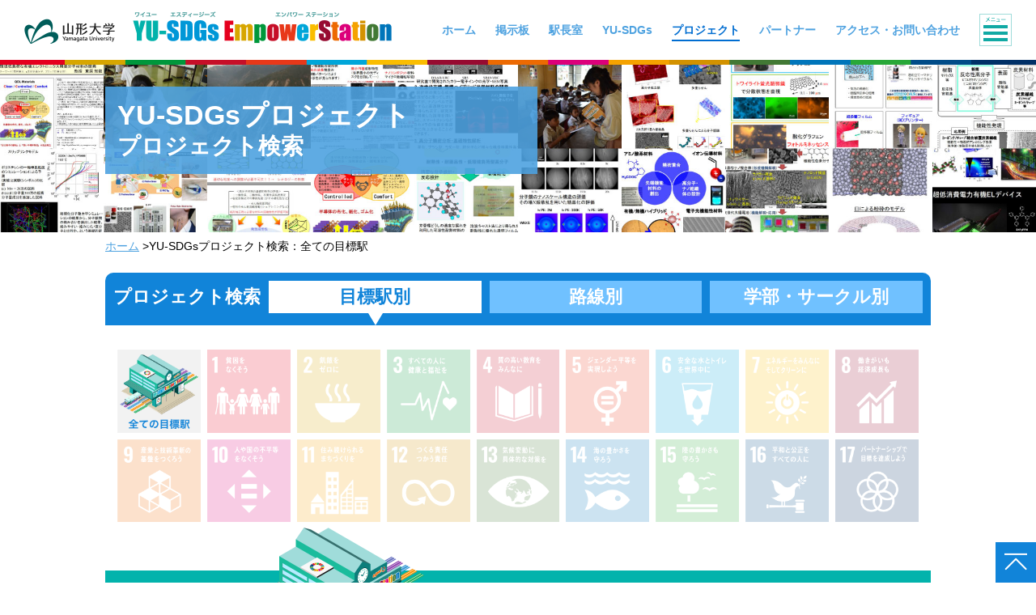

--- FILE ---
content_type: text/html; charset=UTF-8
request_url: https://sdgs.yamagata-u.ac.jp/project/goal/index.html?p=7
body_size: 6305
content:
<!DOCTYPE html>
<html lang="ja"><!-- InstanceBegin template="/Templates/base.dwt" codeOutsideHTMLIsLocked="false" --><head>
<meta charset="utf-8">
<!-- InstanceBeginEditable name="doctitle" -->
<title>YU-SDGs EmpowerStation｜山形大学</title>
<!-- InstanceEndEditable -->
<meta name="Keywords" content="山形大学,SDGs,Sustainable Development Goals,EmpowerStation,持続可能,開発目標,Empower,Station" />
<meta name="Description" content="山形大学のSDGsへの取り組みは、17目標を駅、５分野を路線と捉え、地域社会と共に各目標駅を目指します。" />
<meta http-equiv="X-UA-Compatible" content="IE=edge"/>
<meta name="viewport" content="width=device-width, initial-scale=1"/>
<meta name="format-detection" content="telephone=no">
<link rel="stylesheet" href="/css/common.css" media="all" />
<link rel="stylesheet" href="/css/contents.css" media="all" />
<link rel="stylesheet" href="/css/print.css" media="print" />
<script src="/js/jquery.js"></script>
<script src="/js/jquery.naviRollover.js" defer></script>
<script src="/js/ofi.min.js" defer></script>
<script src="/js/common.js" defer></script>
<!-- InstanceBeginEditable name="head" -->
<!-- InstanceEndEditable -->
<!-- InstanceParam name="id" type="text" value="home" -->
<!-- InstanceParam name="class" type="text" value="top" -->
<!-- Global site tag (gtag.js) - Google Analytics -->
<script async src="https://www.googletagmanager.com/gtag/js?id=G-MPMLFCXZP7"></script>
<script>
  window.dataLayer = window.dataLayer || [];
  function gtag(){dataLayer.push(arguments);}
  gtag('js', new Date());

  gtag('config', 'G-MPMLFCXZP7');
</script>
</head>
<body>
<!-- layout -->
<div id="layout">

<!-- page-header -->
<header id="page-header">
<div class="inner">
<h1><a href="/index.html"><img src="/images/header_logo.png" alt="YU-SDGs EmpowerStation｜山形大学"/></a></h1>
<p id="menu"><span>メニュー</span></p>
</div>
</header>
<!-- page-header -->

<!-- global-nav -->
<nav id="global-nav">
<ul>
<li class="home"><a href="/index.html"><span>ホーム</span></a></li>
<li class="bulletin"><a href="/bulletin/index.html"><span>掲示板</span></a></li>
<li class="manager"><a href="/manager/index.html"><span>駅長室</span></a></li>
<li class="yusdgs"><a href="/yusdgs/index.html"><span>YU-SDGs</span></a></li>
<li class="project"><a href="/project/index.html"><span>プロジェクト</span></a></li>
<li class="partner"><a href="/partner/index.html"><span>パートナー</span></a></li>
<li class="access"><a href="/access/index.html"><span>アクセス・お問い合わせ</span></a></li>
</ul>
</nav>
<!-- global-nav -->
<!-- slide-nav -->
<nav id="slide-nav">
<!-- col-wrap -->
<div class="col-wrap">
<!-- col -->
<div class="col">
<!-- nav-block -->
<div class="nav-block" id="n001">
<p><a href="/bulletin/index.html"><span>掲示板</span></a></p>
<ul class="sn01">
<li class="n001001"><a href="/bulletin/index.html">新着順</a></li>
<li class="n001002"><a href="/bulletin/information/index.html">お知らせ</a></li>
<li class="n001003"><a href="/bulletin/event/index.html">イベント</a></li>
<li class="n001004"><a href="/bulletin/partner/index.html">パートナー</a></li>
<li class="n001005"><a href="/bulletin/fund/index.html">資金</a></li>
<li class="n001007"><a href="/bulletin/link/index.html">外部リンク</a></li>
<li class="n001006"><a href="/bulletin/bbs/index.html">BBS</a></li>
</ul>
</div>
<!-- nav-block -->
<!-- nav-block -->
<div class="nav-block" id="n002">
<p><a href="/manager/index.html"><span>駅長室</span></a></p>
<ul class="sn01">
<li class="n002001"><a href="/manager/index.html">大森副学長あいさつ</a></li>
<li class="n002002"><a href="/manager/greeting/index.html">駅長あいさつ</a></li>
</ul>
</div>
<!-- nav-block -->
<!-- nav-block -->
<div class="nav-block" id="n003">
<p><a href="/yusdgs/index.html"><span>YU-SDGs</span></a></p>
<ul class="sn01">
<li class="n003001"><a href="/yusdgs/index.html">YU-SDGs<br><span class="small">社会の持続可能な発展にむけて</span></a></li>
</ul>
</div>
<!-- nav-block -->
</div>
<!-- col -->
<!-- col -->
<div class="col short">
<!-- pc-col -->
<div class="pc-col">
<!-- nav-block -->
<div class="nav-block" id="n004">
<p><a href="/project/index.html"><span>プロジェクト</span></a></p>
<ul class="sn01">
<li class="n004001"><a href="/project/index.html">目標駅別</a></li>
<li class="n004002"><a href="/project/line/index.html">路線別</a></li>
<li class="n004003"><a href="/project/faculty/index.html">学部別</a></li>
</ul>
</div>
<!-- nav-block -->
<!-- nav-block -->
<div class="nav-block" id="n005">
<p><a href="/partner/index.html"><span>パートナー</span></a></p>
<ul class="sn01">
<li class="n005001"><a href="/partner/index.html">YU-SDGsパートナー募集</a></li>
<li class="n005002"><a href="/partner/list/index.html">パートナー一覧</a></li>
</ul>
</div>
<!-- nav-block -->
<!-- nav-block -->
<div class="nav-block" id="n008">
<p><a href="/access/index.html"><span>アクセス・<br>お問い合わせ</span></a></p>
<ul class="sn01">
<li class="n008001"><a href="/access/index.html">アクセス</a></li>
<li class="n008002"><a href="/access/contact/index.html">お問い合わせ</a></li>
</ul>
</div>
<!-- nav-block -->
</div>
<!-- pc-col -->
<!-- nav-block -->
<div class="nav-block" id="n006">
<ul class="sn02">
<li class="n006001"><a href="/user-panel/">駅員専用</a></li>
</ul>
</div>
<!-- nav-block -->
<!-- nav-block -->
<div class="nav-block" id="n007">
<ul class="sn03">
<li class="n007001"><a href="/sitemap/index.html">サイトマップ</a></li>
<li class="n007002"><a href="https://www.yamagata-u.ac.jp/jp/university/open/privacy/hp/" target="_blank" class="outside">ホームページ運営要項</a></li>
<li class="n007003"><a href="https://www.yamagata-u.ac.jp/jp/university/open/privacy/privacy-poricy/" target="_blank" class="outside">プライバシーポリシー</a></li>
</ul>
</div>
<!-- nav-block -->
</div>
<!-- col -->
<!-- bottom-btn -->
<div class="bottom-btn">
<p id="sn-home"><a href="/index.html">ホーム</a></p>
<p id="sn-menu"><span>メニュー</span></p>
</div>
<!-- bottom-btn -->
</div>
<!-- col-wrap -->
</nav>
<!-- slide-nav -->

<!-- contents -->
<section id="contents">
<!-- InstanceBeginEditable name="contents" -->
<!-- main-title -->
<section id="main-title">
<div class="img">
<p><img src="/images/project_main.jpg" /></p>
</div>
<div class="txt">
<h2>YU-SDGsプロジェクト</h2>
<p>プロジェクト検索</p>
</div>
</section>
<!-- main-title -->
<p id="topic-path"><a href="../index.html">ホーム</a> >YU-SDGsプロジェクト検索：全ての目標駅</p>
<!-- wrap -->
<div class="wrap">

<!-- tab2 -->
<nav id="tab2">
<ul class="tab-002">
<li class="title">プロジェクト検索</li>
<li><a href="index.html">目標駅別</a></li>
<li><a href="../line/index.html">路線別</a></li>
<li><a href="../faculty/index.html">学部・<br class="sp">サークル別</a></li>
</ul>
</nav>
<!-- tab2 -->
<ul class="tab-003">
<li><a href="index.html" class="on"><img src="../../images/icon_000.png" alt="全ての目標"/></a></li>
<li><a href="g001.html"><img src="../../images/icon_001.png" alt="貧困をなくそう"/></a></li>
<li><a href="g002.html"><img src="../../images/icon_002.png" alt="飢餓をゼロ"/></a></li>
<li><a href="g003.html"><img src="../../images/icon_003.png" alt="すべての人に健康と福祉を"/></a></li>
<li><a href="g004.html"><img src="../../images/icon_004.png" alt="質の高い教育をみんなに"/></a></li>
<li><a href="g005.html"><img src="../../images/icon_005.png" alt="ジェンダー平等を実現しよう"/></a></li>
<li><a href="g006.html"><img src="../../images/icon_006.png" alt="安全な水とトイレを世界中に"/></a></li>
<li><a href="g007.html"><img src="../../images/icon_007.png" alt="エネルギーをみんなに そしてクリーンに"/></a></li>
<li><a href="g008.html"><img src="../../images/icon_008.png" alt="働きがいも経済成長も"/></a></li>
<li><a href="g009.html"><img src="../../images/icon_009.png" alt="産業と技術革新の基盤をつくろう"/></a></li>
<li><a href="g010.html"><img src="../../images/icon_010.png" alt="人や国の不平等をなくそう"/></a></li>
<li><a href="g011.html"><img src="../../images/icon_011.png" alt="住み続けられるまちづくりを"/></a></li>
<li><a href="g012.html"><img src="../../images/icon_012.png" alt="つくる責任 つかう責任"/></a></li>
<li><a href="g013.html"><img src="../../images/icon_013.png" alt="気候変動に具体的な対策を"/></a></li>
<li><a href="g014.html"><img src="../../images/icon_014.png" alt="海の豊かさを守ろう"/></a></li>
<li><a href="g015.html"><img src="../../images/icon_015.png" alt="陸の豊かさも守ろう"/></a></li>
<li><a href="g016.html"><img src="../../images/icon_016.png" alt="平和と公正をすべての人に"/></a></li>
<li><a href="g017.html"><img src="../../images/icon_017.png" alt="パートナーシップで目標を達成しよう"/></a></li>

</ul>

<!-- pr-title-nav -->
<div class="pr-title-nav g000">
<h3 class="goal-title">全ての目標駅</h3>
<!-- page-nation -->
<div class="page-nation">
<ul>
<li class="page">ページ：</li>
<li><a href="/project/goal/index.html?p=4" class="">4</a></li>
<li><a href="/project/goal/index.html?p=5" class="">5</a></li>
<li><a href="/project/goal/index.html?p=6" class="">6</a></li>
<li><a href="/project/goal/index.html?p=7" class=" on">7</a></li>
<li><a href="/project/goal/index.html?p=8" class="">8</a></li>
<li><a href="/project/goal/index.html?p=9" class="">9</a></li>
<li><a href="/project/goal/index.html?p=10" class="">10</a></li>

</ul>
</div>
<!-- page-nation -->
</div>
<!-- pr-title-nav -->


<!-- bb-box-wrap -->
<div class="bb-box-wrap project">

<!-- bb-box -->
<artcle class="bb-box">
<a href="/project/detail_169.html">
<div class="img">
<p><img src="/project/project_images/file9c5fa9ffb462760.png" loading="lazy" decoding="async"/></p>
</div>
<div class="txt">
<p class="title">データベースアメニティ研究所</p>
<p class="date">データベース・アメニティ研究所長</p><ul class="icon">
<li><img src="/images/icon_004.png" loading="lazy" decoding="async"/></li>
<li><img src="/images/icon_011.png" loading="lazy" decoding="async"/></li>
<li><img src="/images/icon_012.png" loading="lazy" decoding="async"/></li>
<li><img src="/images/icon_017.png" loading="lazy" decoding="async"/></li>
</ul>
</div>
</a>
</artcle>
<!-- bb-box -->


<!-- bb-box -->
<artcle class="bb-box">
<a href="/project/detail_168.html">
<div class="img">
<p><img src="/project/project_images/filed45fa9fee9b8bef.gif" loading="lazy" decoding="async"/></p>
</div>
<div class="txt">
<p class="title">GIS利活用研究所</p>
<p class="date">GIS利活用研究所長</p><ul class="icon">
<li><img src="/images/icon_004.png" loading="lazy" decoding="async"/></li>
<li><img src="/images/icon_008.png" loading="lazy" decoding="async"/></li>
<li><img src="/images/icon_011.png" loading="lazy" decoding="async"/></li>
<li><img src="/images/icon_012.png" loading="lazy" decoding="async"/></li>
<li><img src="/images/icon_013.png" loading="lazy" decoding="async"/></li>
<li><img src="/images/icon_014.png" loading="lazy" decoding="async"/></li>
<li><img src="/images/icon_015.png" loading="lazy" decoding="async"/></li>
<li><img src="/images/icon_017.png" loading="lazy" decoding="async"/></li>
</ul>
</div>
</a>
</artcle>
<!-- bb-box -->


<!-- bb-box -->
<artcle class="bb-box">
<a href="/project/detail_167.html">
<div class="img">
<p><img src="/project/project_images/filefb5fa9fe4a0bec1.jpg" loading="lazy" decoding="async"/></p>
</div>
<div class="txt">
<p class="title">蔵王樹氷火山総合研究所</p>
<p class="date">蔵王樹氷火山総合研究所</p><ul class="icon">
<li><img src="/images/icon_004.png" loading="lazy" decoding="async"/></li>
<li><img src="/images/icon_006.png" loading="lazy" decoding="async"/></li>
<li><img src="/images/icon_011.png" loading="lazy" decoding="async"/></li>
<li><img src="/images/icon_013.png" loading="lazy" decoding="async"/></li>
<li><img src="/images/icon_015.png" loading="lazy" decoding="async"/></li>
</ul>
</div>
</a>
</artcle>
<!-- bb-box -->


<!-- bb-box -->
<artcle class="bb-box">
<a href="/project/detail_166.html">
<div class="img">
<p><img src="/project/project_images/file2a5fa9fda17ae82.jpg" loading="lazy" decoding="async"/></p>
</div>
<div class="txt">
<p class="title">やまがた天文台</p>
<p class="date">やまがた天文台</p><ul class="icon">
<li><img src="/images/icon_004.png" loading="lazy" decoding="async"/></li>
<li><img src="/images/icon_008.png" loading="lazy" decoding="async"/></li>
<li><img src="/images/icon_011.png" loading="lazy" decoding="async"/></li>
<li><img src="/images/icon_013.png" loading="lazy" decoding="async"/></li>
<li><img src="/images/icon_017.png" loading="lazy" decoding="async"/></li>
</ul>
</div>
</a>
</artcle>
<!-- bb-box -->


<!-- bb-box -->
<artcle class="bb-box">
<a href="/project/detail_165.html">
<div class="img">
<p><img src="/project/project_images/fileef5fa9fcf65667c.jpg" loading="lazy" decoding="async"/></p>
</div>
<div class="txt">
<p class="title">地域価値創成学研究所</p>
<p class="date">地域価値創成学研究所長</p><ul class="icon">
<li><img src="/images/icon_001.png" loading="lazy" decoding="async"/></li>
<li><img src="/images/icon_004.png" loading="lazy" decoding="async"/></li>
<li><img src="/images/icon_008.png" loading="lazy" decoding="async"/></li>
<li><img src="/images/icon_011.png" loading="lazy" decoding="async"/></li>
<li><img src="/images/icon_017.png" loading="lazy" decoding="async"/></li>
</ul>
</div>
</a>
</artcle>
<!-- bb-box -->


<!-- bb-box -->
<artcle class="bb-box">
<a href="/project/detail_164.html">
<div class="img">
<p><img src="/project/project_images/fileb95fa9fbb52bdf5.jpg" loading="lazy" decoding="async"/></p>
</div>
<div class="txt">
<p class="title">山形大学先端フードテクノロジー研究開発拠点</p>
<p class="date">先端フードテクノロジー研究開発拠点長</p><ul class="icon">
<li><img src="/images/icon_002.png" loading="lazy" decoding="async"/></li>
<li><img src="/images/icon_003.png" loading="lazy" decoding="async"/></li>
<li><img src="/images/icon_004.png" loading="lazy" decoding="async"/></li>
<li><img src="/images/icon_012.png" loading="lazy" decoding="async"/></li>
<li><img src="/images/icon_017.png" loading="lazy" decoding="async"/></li>
</ul>
</div>
</a>
</artcle>
<!-- bb-box -->


<!-- bb-box -->
<artcle class="bb-box">
<a href="/project/detail_163.html">
<div class="img">
<p><img src="/project/project_images/filedf5fa9fb0d4a6b9.jpg" loading="lazy" decoding="async"/></p>
</div>
<div class="txt">
<p class="title">山形大学法学会</p>
<p class="date">山形大学法学会</p><ul class="icon">
<li><img src="/images/icon_004.png" loading="lazy" decoding="async"/></li>
<li><img src="/images/icon_005.png" loading="lazy" decoding="async"/></li>
<li><img src="/images/icon_010.png" loading="lazy" decoding="async"/></li>
<li><img src="/images/icon_016.png" loading="lazy" decoding="async"/></li>
<li><img src="/images/icon_017.png" loading="lazy" decoding="async"/></li>
</ul>
</div>
</a>
</artcle>
<!-- bb-box -->


<!-- bb-box -->
<artcle class="bb-box">
<a href="/project/detail_162.html">
<div class="img">
<p><img src="/project/project_images/filefd5fb745b2c0a79.jpg" loading="lazy" decoding="async"/></p>
</div>
<div class="txt">
<p class="title">ヤマガタステム（STEM）アカデミー</p>
<p class="date">栗山恭直</p><ul class="icon">
<li><img src="/images/icon_002.png" loading="lazy" decoding="async"/></li>
<li><img src="/images/icon_004.png" loading="lazy" decoding="async"/></li>
<li><img src="/images/icon_006.png" loading="lazy" decoding="async"/></li>
<li><img src="/images/icon_007.png" loading="lazy" decoding="async"/></li>
<li><img src="/images/icon_009.png" loading="lazy" decoding="async"/></li>
<li><img src="/images/icon_011.png" loading="lazy" decoding="async"/></li>
<li><img src="/images/icon_012.png" loading="lazy" decoding="async"/></li>
<li><img src="/images/icon_013.png" loading="lazy" decoding="async"/></li>
<li><img src="/images/icon_014.png" loading="lazy" decoding="async"/></li>
<li><img src="/images/icon_015.png" loading="lazy" decoding="async"/></li>
<li><img src="/images/icon_017.png" loading="lazy" decoding="async"/></li>
<li><img src="/images/icon_005.png" loading="lazy" decoding="async"/></li>
</ul>
</div>
</a>
</artcle>
<!-- bb-box -->


<!-- bb-box -->
<artcle class="bb-box">
<a href="/project/detail_161.html">
<div class="img">
<p><img src="/project/project_images/filefe5fa9f8899c659.png" loading="lazy" decoding="async"/></p>
</div>
<div class="txt">
<p class="title">山形大学文化ホール</p>
<p class="date">山形大学文化ホール</p><ul class="icon">
<li><img src="/images/icon_004.png" loading="lazy" decoding="async"/></li>
<li><img src="/images/icon_008.png" loading="lazy" decoding="async"/></li>
<li><img src="/images/icon_011.png" loading="lazy" decoding="async"/></li>
<li><img src="/images/icon_017.png" loading="lazy" decoding="async"/></li>
</ul>
</div>
</a>
</artcle>
<!-- bb-box -->


<!-- bb-box -->
<artcle class="bb-box">
<a href="/project/detail_160.html">
<div class="img">
<p><img src="/project/project_images/file115fa9f78807c4d.jpg" loading="lazy" decoding="async"/></p>
</div>
<div class="txt">
<p class="title">医学部メディカル・スキルアップ・ラボラトリー</p>
<p class="date">医学部メディカル・スキルアップ・ラボラトリー</p><ul class="icon">
<li><img src="/images/icon_003.png" loading="lazy" decoding="async"/></li>
<li><img src="/images/icon_004.png" loading="lazy" decoding="async"/></li>
<li><img src="/images/icon_017.png" loading="lazy" decoding="async"/></li>
</ul>
</div>
</a>
</artcle>
<!-- bb-box -->


<!-- bb-box -->
<artcle class="bb-box">
<a href="/project/detail_158.html">
<div class="img">
<p><img src="/project/project_images/file345fa9f5733ac54.jpg" loading="lazy" decoding="async"/></p>
</div>
<div class="txt">
<p class="title">山形大学医学部附属病院卒後臨床研修センター</p>
<p class="date">山形大学医学部長</p><ul class="icon">
<li><img src="/images/icon_003.png" loading="lazy" decoding="async"/></li>
<li><img src="/images/icon_004.png" loading="lazy" decoding="async"/></li>
<li><img src="/images/icon_017.png" loading="lazy" decoding="async"/></li>
</ul>
</div>
</a>
</artcle>
<!-- bb-box -->


<!-- bb-box -->
<artcle class="bb-box">
<a href="/project/detail_157.html">
<div class="img">
<p><img src="/project/project_images/filebe5fa9f4c3ed1d7.gif" loading="lazy" decoding="async"/></p>
</div>
<div class="txt">
<p class="title">医学部保育所</p>
<p class="date">医学部保育所</p><ul class="icon">
<li><img src="/images/icon_003.png" loading="lazy" decoding="async"/></li>
<li><img src="/images/icon_004.png" loading="lazy" decoding="async"/></li>
<li><img src="/images/icon_005.png" loading="lazy" decoding="async"/></li>
<li><img src="/images/icon_008.png" loading="lazy" decoding="async"/></li>
<li><img src="/images/icon_017.png" loading="lazy" decoding="async"/></li>
</ul>
</div>
</a>
</artcle>
<!-- bb-box -->


<!-- bb-box -->
<artcle class="bb-box">
<a href="/project/detail_156.html">
<div class="img">
<p><img src="/project/project_images/filefc5fa9f4321bf76.png" loading="lazy" decoding="async"/></p>
</div>
<div class="txt">
<p class="title">医学部病児保育室</p>
<p class="date">医学部病児保育室</p><ul class="icon">
<li><img src="/images/icon_003.png" loading="lazy" decoding="async"/></li>
<li><img src="/images/icon_004.png" loading="lazy" decoding="async"/></li>
<li><img src="/images/icon_005.png" loading="lazy" decoding="async"/></li>
<li><img src="/images/icon_008.png" loading="lazy" decoding="async"/></li>
<li><img src="/images/icon_017.png" loading="lazy" decoding="async"/></li>
</ul>
</div>
</a>
</artcle>
<!-- bb-box -->


<!-- bb-box -->
<artcle class="bb-box">
<a href="/project/detail_155.html">
<div class="img">
<p><img src="/project/project_images/file545fa9f3a654e56.jpg" loading="lazy" decoding="async"/></p>
</div>
<div class="txt">
<p class="title">蔵王協議会</p>
<p class="date">蔵王協議会会長</p><ul class="icon">
<li><img src="/images/icon_003.png" loading="lazy" decoding="async"/></li>
<li><img src="/images/icon_004.png" loading="lazy" decoding="async"/></li>
<li><img src="/images/icon_008.png" loading="lazy" decoding="async"/></li>
<li><img src="/images/icon_010.png" loading="lazy" decoding="async"/></li>
<li><img src="/images/icon_011.png" loading="lazy" decoding="async"/></li>
<li><img src="/images/icon_017.png" loading="lazy" decoding="async"/></li>
</ul>
</div>
</a>
</artcle>
<!-- bb-box -->


<!-- bb-box -->
<artcle class="bb-box">
<a href="/project/detail_154.html">
<div class="img">
<p><img src="/project/project_images/file585fa9f31dacb59.jpg" loading="lazy" decoding="async"/></p>
</div>
<div class="txt">
<p class="title">磁性薄膜の磁化反転ダイナミクスの研究</p>
<p class="date">稲葉 信幸</p><ul class="icon">
<li><img src="/images/icon_009.png" loading="lazy" decoding="async"/></li>
<li><img src="/images/icon_017.png" loading="lazy" decoding="async"/></li>
</ul>
</div>
</a>
</artcle>
<!-- bb-box -->


<!-- bb-box -->
<artcle class="bb-box">
<a href="/project/detail_153.html">
<div class="img">
<p><img src="/project/project_images/file5b5fa9f2abf350e.jpg" loading="lazy" decoding="async"/></p>
</div>
<div class="txt">
<p class="title">強力超音波とその工業的応用</p>
<p class="date">足立 和成</p><ul class="icon">
<li><img src="/images/icon_009.png" loading="lazy" decoding="async"/></li>
<li><img src="/images/icon_011.png" loading="lazy" decoding="async"/></li>
<li><img src="/images/icon_012.png" loading="lazy" decoding="async"/></li>
<li><img src="/images/icon_017.png" loading="lazy" decoding="async"/></li>
</ul>
</div>
</a>
</artcle>
<!-- bb-box -->


<!-- bb-box -->
<artcle class="bb-box">
<a href="/project/detail_152.html">
<div class="img">
<p><img src="/project/project_images/file495fa9f23360ef6.jpg" loading="lazy" decoding="async"/></p>
</div>
<div class="txt">
<p class="title">３Dオブジェクトの陰関数表現の研究</p>
<p class="date">神谷 淳</p><ul class="icon">
<li><img src="/images/icon_009.png" loading="lazy" decoding="async"/></li>
<li><img src="/images/icon_017.png" loading="lazy" decoding="async"/></li>
</ul>
</div>
</a>
</artcle>
<!-- bb-box -->


<!-- bb-box -->
<artcle class="bb-box">
<a href="/project/detail_151.html">
<div class="img">
<p><img src="/project/project_images/file565fa9f187d2026.jpg" loading="lazy" decoding="async"/></p>
</div>
<div class="txt">
<p class="title">機械学習による音声・音響情報処理</p>
<p class="date">小坂 哲夫</p><ul class="icon">
<li><img src="/images/icon_003.png" loading="lazy" decoding="async"/></li>
<li><img src="/images/icon_009.png" loading="lazy" decoding="async"/></li>
<li><img src="/images/icon_011.png" loading="lazy" decoding="async"/></li>
<li><img src="/images/icon_017.png" loading="lazy" decoding="async"/></li>
</ul>
</div>
</a>
</artcle>
<!-- bb-box -->


<!-- bb-box -->
<artcle class="bb-box">
<a href="/project/detail_150.html">
<div class="img">
<p><img src="/project/project_images/file025fa9f11237047.jpg" loading="lazy" decoding="async"/></p>
</div>
<div class="txt">
<p class="title">ネットワークプロトコルとネットワークシステムの研究・開発</p>
<p class="date">小山 明夫</p><ul class="icon">
<li><img src="/images/icon_003.png" loading="lazy" decoding="async"/></li>
<li><img src="/images/icon_009.png" loading="lazy" decoding="async"/></li>
<li><img src="/images/icon_017.png" loading="lazy" decoding="async"/></li>
</ul>
</div>
</a>
</artcle>
<!-- bb-box -->


<!-- bb-box -->
<artcle class="bb-box">
<a href="/project/detail_149.html">
<div class="img">
<p><img src="/project/project_images/file7c5fa9f09ac591d.jpg" loading="lazy" decoding="async"/></p>
</div>
<div class="txt">
<p class="title">音声通信品質の測定とその高精度実時間推定に関する研究</p>
<p class="date">近藤 和弘</p><ul class="icon">
<li><img src="/images/icon_009.png" loading="lazy" decoding="async"/></li>
<li><img src="/images/icon_017.png" loading="lazy" decoding="async"/></li>
</ul>
</div>
</a>
</artcle>
<!-- bb-box -->


<!-- bb-box -->
<artcle class="bb-box">
<a href="/project/detail_148.html">
<div class="img">
<p><img src="/project/project_images/filef15fa9f01d17663.jpg" loading="lazy" decoding="async"/></p>
</div>
<div class="txt">
<p class="title">走行する電気自動車への無線電力伝送</p>
<p class="date">齊藤 敦</p><ul class="icon">
<li><img src="/images/icon_007.png" loading="lazy" decoding="async"/></li>
<li><img src="/images/icon_008.png" loading="lazy" decoding="async"/></li>
<li><img src="/images/icon_009.png" loading="lazy" decoding="async"/></li>
<li><img src="/images/icon_011.png" loading="lazy" decoding="async"/></li>
<li><img src="/images/icon_017.png" loading="lazy" decoding="async"/></li>
</ul>
</div>
</a>
</artcle>
<!-- bb-box -->


<!-- bb-box -->
<artcle class="bb-box">
<a href="/project/detail_147.html">
<div class="img">
<p><img src="/project/project_images/file3f5fa9ef6ba53ea.jpg" loading="lazy" decoding="async"/></p>
</div>
<div class="txt">
<p class="title">三次元不透明物体の光波断層画像測定</p>
<p class="date">佐藤 学</p><ul class="icon">
<li><img src="/images/icon_003.png" loading="lazy" decoding="async"/></li>
<li><img src="/images/icon_009.png" loading="lazy" decoding="async"/></li>
<li><img src="/images/icon_017.png" loading="lazy" decoding="async"/></li>
</ul>
</div>
</a>
</artcle>
<!-- bb-box -->


<!-- bb-box -->
<artcle class="bb-box">
<a href="/project/detail_146.html">
<div class="img">
<p><img src="/project/project_images/file715fa9eee3378f6.jpg" loading="lazy" decoding="async"/></p>
</div>
<div class="txt">
<p class="title">テラヘルツ波デバイス開発とセンシング応用</p>
<p class="date">中島 健介</p><ul class="icon">
<li><img src="/images/icon_003.png" loading="lazy" decoding="async"/></li>
<li><img src="/images/icon_009.png" loading="lazy" decoding="async"/></li>
<li><img src="/images/icon_011.png" loading="lazy" decoding="async"/></li>
<li><img src="/images/icon_017.png" loading="lazy" decoding="async"/></li>
</ul>
</div>
</a>
</artcle>
<!-- bb-box -->


<!-- bb-box -->
<artcle class="bb-box">
<a href="/project/detail_145.html">
<div class="img">
<p><img src="/project/project_images/file3a5fa9ee656ed5b.jpg" loading="lazy" decoding="async"/></p>
</div>
<div class="txt">
<p class="title">知覚・認知・感性とそのヒューマンインタフェースへの応用</p>
<p class="date">野本 弘平</p><ul class="icon">
<li><img src="/images/icon_009.png" loading="lazy" decoding="async"/></li>
<li><img src="/images/icon_011.png" loading="lazy" decoding="async"/></li>
<li><img src="/images/icon_017.png" loading="lazy" decoding="async"/></li>
</ul>
</div>
</a>
</artcle>
<!-- bb-box -->


<!-- bb-box -->
<artcle class="bb-box">
<a href="/project/detail_144.html">
<div class="img">
<p><img src="/project/project_images/file695fa9209010e51.jpg" loading="lazy" decoding="async"/></p>
</div>
<div class="txt">
<p class="title">脳波をはじめとする生体信号の解析による人間の認知・判断の評価および状態・情動の定量化</p>
<p class="date">深見 忠典</p><ul class="icon">
<li><img src="/images/icon_003.png" loading="lazy" decoding="async"/></li>
<li><img src="/images/icon_009.png" loading="lazy" decoding="async"/></li>
<li><img src="/images/icon_017.png" loading="lazy" decoding="async"/></li>
</ul>
</div>
</a>
</artcle>
<!-- bb-box -->


<!-- bb-box -->
<artcle class="bb-box">
<a href="/project/detail_143.html">
<div class="img">
<p><img src="/project/project_images/file295fa91fe542598.jpg" loading="lazy" decoding="async"/></p>
</div>
<div class="txt">
<p class="title">人間の感覚・感性を科学的・工学的に測定・評価する</p>
<p class="date">山内 泰樹</p><ul class="icon">
<li><img src="/images/icon_003.png" loading="lazy" decoding="async"/></li>
<li><img src="/images/icon_009.png" loading="lazy" decoding="async"/></li>
<li><img src="/images/icon_011.png" loading="lazy" decoding="async"/></li>
<li><img src="/images/icon_017.png" loading="lazy" decoding="async"/></li>
</ul>
</div>
</a>
</artcle>
<!-- bb-box -->


<!-- bb-box -->
<artcle class="bb-box">
<a href="/project/detail_142.html">
<div class="img">
<p><img src="/project/project_images/filecd5fa91f66b4e68.jpg" loading="lazy" decoding="async"/></p>
</div>
<div class="txt">
<p class="title">ナノテクノロジーを利用した太陽エネルギーの変換</p>
<p class="date">有馬 Ｂ. アハンマド</p><ul class="icon">
<li><img src="/images/icon_007.png" loading="lazy" decoding="async"/></li>
<li><img src="/images/icon_009.png" loading="lazy" decoding="async"/></li>
<li><img src="/images/icon_011.png" loading="lazy" decoding="async"/></li>
<li><img src="/images/icon_012.png" loading="lazy" decoding="async"/></li>
<li><img src="/images/icon_017.png" loading="lazy" decoding="async"/></li>
</ul>
</div>
</a>
</artcle>
<!-- bb-box -->


<!-- bb-box -->
<artcle class="bb-box">
<a href="/project/detail_141.html">
<div class="img">
<p><img src="/project/project_images/filede5fa91eeaa96cb.jpg" loading="lazy" decoding="async"/></p>
</div>
<div class="txt">
<p class="title">生体情報処理の視点に基づいた論理回路の研究</p>
<p class="date">内澤 啓</p><ul class="icon">
<li><img src="/images/icon_009.png" loading="lazy" decoding="async"/></li>
<li><img src="/images/icon_017.png" loading="lazy" decoding="async"/></li>
</ul>
</div>
</a>
</artcle>
<!-- bb-box -->


<!-- bb-box -->
<artcle class="bb-box">
<a href="/project/detail_140.html">
<div class="img">
<p><img src="/project/project_images/file8c5fa91e5c8dbcd.jpg" loading="lazy" decoding="async"/></p>
</div>
<div class="txt">
<p class="title">ガスセンサ・マイクロマシンの研究</p>
<p class="date">奥山 澄雄</p><ul class="icon">
<li><img src="/images/icon_007.png" loading="lazy" decoding="async"/></li>
<li><img src="/images/icon_009.png" loading="lazy" decoding="async"/></li>
<li><img src="/images/icon_011.png" loading="lazy" decoding="async"/></li>
<li><img src="/images/icon_012.png" loading="lazy" decoding="async"/></li>
<li><img src="/images/icon_013.png" loading="lazy" decoding="async"/></li>
<li><img src="/images/icon_017.png" loading="lazy" decoding="async"/></li>
</ul>
</div>
</a>
</artcle>
<!-- bb-box -->


<!-- bb-box -->
<artcle class="bb-box">
<a href="/project/detail_139.html">
<div class="img">
<p><img src="/project/project_images/file195fa91ddf3627f.jpg" loading="lazy" decoding="async"/></p>
</div>
<div class="txt">
<p class="title">生体親和性材料の精密加工</p>
<p class="date">金子 勉</p><ul class="icon">
<li><img src="/images/icon_003.png" loading="lazy" decoding="async"/></li>
<li><img src="/images/icon_009.png" loading="lazy" decoding="async"/></li>
<li><img src="/images/icon_017.png" loading="lazy" decoding="async"/></li>
</ul>
</div>
</a>
</artcle>
<!-- bb-box -->


<!-- bb-box -->
<artcle class="bb-box">
<a href="/project/detail_138.html">
<div class="img">
<p><img src="/project/project_images/file775fa91d73b851a.jpg" loading="lazy" decoding="async"/></p>
</div>
<div class="txt">
<p class="title">改良型自己組織化マップを用いた多変量データの解析</p>
<p class="date">木ノ内 誠</p><ul class="icon">
<li><img src="/images/icon_009.png" loading="lazy" decoding="async"/></li>
<li><img src="/images/icon_017.png" loading="lazy" decoding="async"/></li>
</ul>
</div>
</a>
</artcle>
<!-- bb-box -->


<!-- bb-box -->
<artcle class="bb-box">
<a href="/project/detail_137.html">
<div class="img">
<p><img src="/project/project_images/filecc5fa91ce928611.jpg" loading="lazy" decoding="async"/></p>
</div>
<div class="txt">
<p class="title">高性能メッシュレス法の開発</p>
<p class="date">齋藤 歩</p><ul class="icon">
<li><img src="/images/icon_009.png" loading="lazy" decoding="async"/></li>
<li><img src="/images/icon_017.png" loading="lazy" decoding="async"/></li>
</ul>
</div>
</a>
</artcle>
<!-- bb-box -->


<!-- bb-box -->
<artcle class="bb-box">
<a href="/project/detail_136.html">
<div class="img">
<p><img src="/project/project_images/filef65fa91c698304a.jpg" loading="lazy" decoding="async"/></p>
</div>
<div class="txt">
<p class="title">プラズマ－材料相互作用の分子シミュレーション</p>
<p class="date">齋藤 誠紀</p><ul class="icon">
<li><img src="/images/icon_003.png" loading="lazy" decoding="async"/></li>
<li><img src="/images/icon_007.png" loading="lazy" decoding="async"/></li>
<li><img src="/images/icon_009.png" loading="lazy" decoding="async"/></li>
<li><img src="/images/icon_017.png" loading="lazy" decoding="async"/></li>
</ul>
</div>
</a>
</artcle>
<!-- bb-box -->


<!-- bb-box -->
<artcle class="bb-box">
<a href="/project/detail_135.html">
<div class="img">
<p><img src="/project/project_images/filead5fa91bde10ef8.jpg" loading="lazy" decoding="async"/></p>
</div>
<div class="txt">
<p class="title">帯電と除電を操って、測る、動かす、くっつける</p>
<p class="date">杉本 俊之</p><ul class="icon">
<li><img src="/images/icon_009.png" loading="lazy" decoding="async"/></li>
<li><img src="/images/icon_017.png" loading="lazy" decoding="async"/></li>
</ul>
</div>
</a>
</artcle>
<!-- bb-box -->


<!-- bb-box -->
<artcle class="bb-box">
<a href="/project/detail_134.html">
<div class="img">
<p><img src="/project/project_images/filed75fa91b6314114.jpg" loading="lazy" decoding="async"/></p>
</div>
<div class="txt">
<p class="title">光通信方式の研究とその応用</p>
<p class="date">高野 勝美</p><ul class="icon">
<li><img src="/images/icon_009.png" loading="lazy" decoding="async"/></li>
<li><img src="/images/icon_017.png" loading="lazy" decoding="async"/></li>
</ul>
</div>
</a>
</artcle>
<!-- bb-box -->


<!-- bb-box -->
<artcle class="bb-box">
<a href="/project/detail_133.html">
<div class="img">
<p><img src="/project/project_images/filed55fa91ae5ccfce.jpg" loading="lazy" decoding="async"/></p>
</div>
<div class="txt">
<p class="title">固体中の電子スピンによる新しいエレクトロニクス素子研究</p>
<p class="date">高橋 豊</p><ul class="icon">
<li><img src="/images/icon_007.png" loading="lazy" decoding="async"/></li>
<li><img src="/images/icon_009.png" loading="lazy" decoding="async"/></li>
<li><img src="/images/icon_017.png" loading="lazy" decoding="async"/></li>
</ul>
</div>
</a>
</artcle>
<!-- bb-box -->


<!-- bb-box -->
<artcle class="bb-box">
<a href="/project/detail_132.html">
<div class="img">
<p><img src="/project/project_images/file3b5fa919f6b797e.jpg" loading="lazy" decoding="async"/></p>
</div>
<div class="txt">
<p class="title">自然界と社会の構造の解明(複雑系科学)</p>
<p class="date">田中 敦</p><ul class="icon">
<li><img src="/images/icon_009.png" loading="lazy" decoding="async"/></li>
<li><img src="/images/icon_011.png" loading="lazy" decoding="async"/></li>
<li><img src="/images/icon_013.png" loading="lazy" decoding="async"/></li>
<li><img src="/images/icon_017.png" loading="lazy" decoding="async"/></li>
</ul>
</div>
</a>
</artcle>
<!-- bb-box -->


<!-- bb-box -->
<artcle class="bb-box">
<a href="/project/detail_131.html">
<div class="img">
<p><img src="/project/project_images/filec25fa918111c1f4.jpg" loading="lazy" decoding="async"/></p>
</div>
<div class="txt">
<p class="title">グリーンエレクトロニクス技術～結晶成長からデバイスへ～</p>
<p class="date">成田 克</p><ul class="icon">
<li><img src="/images/icon_007.png" loading="lazy" decoding="async"/></li>
<li><img src="/images/icon_009.png" loading="lazy" decoding="async"/></li>
<li><img src="/images/icon_012.png" loading="lazy" decoding="async"/></li>
<li><img src="/images/icon_013.png" loading="lazy" decoding="async"/></li>
<li><img src="/images/icon_017.png" loading="lazy" decoding="async"/></li>
</ul>
</div>
</a>
</artcle>
<!-- bb-box -->


<!-- bb-box -->
<artcle class="bb-box">
<a href="/project/detail_130.html">
<div class="img">
<p><img src="/project/project_images/fileb45fa91769bad9b.jpg" loading="lazy" decoding="async"/></p>
</div>
<div class="txt">
<p class="title">パルスパワー非加熱生鮮食品殺菌法の研究</p>
<p class="date">南谷 靖史</p><ul class="icon">
<li><img src="/images/icon_002.png" loading="lazy" decoding="async"/></li>
<li><img src="/images/icon_003.png" loading="lazy" decoding="async"/></li>
<li><img src="/images/icon_009.png" loading="lazy" decoding="async"/></li>
<li><img src="/images/icon_017.png" loading="lazy" decoding="async"/></li>
</ul>
</div>
</a>
</artcle>
<!-- bb-box -->


<!-- bb-box -->
<artcle class="bb-box">
<a href="/project/detail_129.html">
<div class="img">
<p><img src="/project/project_images/file7e5fa9129468e74.jpg" loading="lazy" decoding="async"/></p>
</div>
<div class="txt">
<p class="title">確率的モデリングとデータサイエンス</p>
<p class="date">安田 宗樹</p><ul class="icon">
<li><img src="/images/icon_009.png" loading="lazy" decoding="async"/></li>
<li><img src="/images/icon_017.png" loading="lazy" decoding="async"/></li>
</ul>
</div>
</a>
</artcle>
<!-- bb-box -->

</div>
<!-- bb-box-wrap -->

<!-- pr-title-nav -->
<div class="pr-title-nav g000">
<!-- page-nation -->
<div class="page-nation">
<ul>
<li class="page">ページ：</li>
<li><a href="/project/goal/index.html?p=4" class="">4</a></li>
<li><a href="/project/goal/index.html?p=5" class="">5</a></li>
<li><a href="/project/goal/index.html?p=6" class="">6</a></li>
<li><a href="/project/goal/index.html?p=7" class=" on">7</a></li>
<li><a href="/project/goal/index.html?p=8" class="">8</a></li>
<li><a href="/project/goal/index.html?p=9" class="">9</a></li>
<li><a href="/project/goal/index.html?p=10" class="">10</a></li>


</ul>
</div>
<!-- page-nation -->
<h3 class="goal-title bottom">全ての目標駅</h3>
</div>
<!-- pr-title-nav -->


</div>
<!-- wrap -->



<!-- InstanceEndEditable -->
</section>
<!-- contents -->

<!-- page-footer -->
<footer id="page-footer">
<p id="page-top"><a href="#layout">ページトップへ</a></p>
<div class="inner">
<p class="f-home"><a href="/index.html">ホーム</a></p>
<p class="f-name">YU-SDGs EmpowerStation<br>
<span>山形大学社会共創推進室</span></p>
<p class="f-yu">国立大学法人山形大学</p>
<p class="address">〒990-8560　山形市小白川町一丁目4-12　<a href="/access/contact/index.html">お問い合わせはコチラ</a></p>
<ul class="f-nav">
<li><a href="/sitemap/index.html">サイトマップ</a></li>
<li><a href="https://www.yamagata-u.ac.jp/jp/university/open/privacy/hp/" target="_blank">ホームページ運営要項</a></li>
<li><a href="https://www.yamagata-u.ac.jp/jp/university/open/privacy/privacy-poricy/" target="_blank">プライバシーポリシー</a></li>
</ul>
<p class="f-member"><a href="/user-panel/"><img src="/images/f-member.png" alt="駅員専用" loading="lazy" decoding="async"/></a></p>
</div>
<p class="f-train"><img src="/images/f-train.png" loading="lazy" decoding="async"/></p>
<p id="copyright">Copyright(C) YAMAGATA UNIVERSITY All Rights Reserved.</p>
</footer>
<!-- page-footer -->

</div>
<!-- layout -->
</body>
<!-- InstanceEnd --></html>



--- FILE ---
content_type: text/css
request_url: https://sdgs.yamagata-u.ac.jp/css/common.css
body_size: 3881
content:
@charset "UTF-8";
/*

media
768〜
1024〜
1280〜

*/
/* 変数インポート
--------------------------------------------------------------------------------- */
/* 共通
--------------------------------------------------------------------------------- */
html {
  -webkit-text-size-adjust: none;
  height: 100%;
}

body {
  height: 100%;
  padding: 0px;
  margin: 0px;
  font-family: "Hiragino Kaku Gothic ProN", "ヒラギノ角ゴ ProN W3", "Hiragino Sans", "メイリオ", Meiryo, "ＭＳ Ｐゴシック", "MS PGothic", Arial, Helvetica, sans-serif;
  text-align: center;
  font-size: 100%;
  line-height: 1.5;
}

/* HTML5 elements */
section, nav, article, aside, hgroup, header, footer, figure, figcaption, summary {
  display: block;
  padding: 0px;
  margin: 0px;
}

h1, h2, h3, h4, h5, h6, p, ul, ol, dl {
  margin-top: 0px;
  margin-bottom: 0px;
}

a img {
  border: none;
}

area,
img {
  border: none;
  outline: none;
}

img {
  vertical-align: bottom;
}

p, li, dt, dd, th, td, h5, h6 {
  font-size: 14px;
  line-height: 21px;
}

p, ul, ol, dl, table {
  margin: 0px 0px 21px 0px;
}

ul ul, ul ol, ol ul, ol ol {
  margin-bottom: 0px;
}

th p, td p, td li, li li, td td, li td, li th {
  font-size: 100%;
  margin: 0px;
}

a {
  transition: all .2s;
  outline: none;
  color: #4ea2e0;
}
a:hover {
  color: #006dd1;
}
a:hover img {
  opacity: 0.65;
}
a img {
  transition: all .2s;
}

.palt {
  font-feature-settings: "palt";
}

/* layout
--------------------------------------------------------------------------------- */
#layout {
  min-width: 320px;
  padding-bottom: 320px;
  min-height: 100%;
  position: relative;
  box-sizing: border-box;
}

/* page-header
--------------------------------------------------------------------------------- */
#page-header {
  height: 54px;
  position: fixed;
  width: 100%;
  background-image: url(../images/header_bg.png);
  background-position: center bottom;
  background-size: 100% 4px;
  background-repeat: no-repeat;
  overflow: hidden;
  background-color: #FFF;
  z-index: 10;
}
#page-header h1 {
  width: 313px;
  font-size: 16px;
  line-height: 16px;
  margin: 8px 0px 0px 5px;
}

#menu {
  width: 38px;
  height: 38px;
  position: fixed;
  right: 5px;
  top: 5px;
  cursor: pointer;
  margin: 0px;
  z-index: 300;
  font-size: 7px;
  line-height: 13px;
  color: #11a9a4;
  background-color: #FFF;
  border-style: solid;
  border-color: #a0dcda;
  border-width: 1px;
  border-radius: 0px;
  background-image: url(../images/menu.png);
  background-position: center center;
  background-size: contain;
  background-repeat: no-repeat;
}
#menu::before, #menu::after,
#menu span {
  position: absolute;
  left: 4px;
  width: 30px;
  height: 4px;
  background-color: #11a9a4;
  text-indent: -9999px;
  display: inline-block;
  transition: all .4s;
  box-sizing: border-box;
}
#menu span {
  top: 21px;
}
#menu::before {
  content: "";
  top: 13px;
}
#menu::after {
  content: "";
  top: 29px;
}
#menu.on {
  background-image: url(../images/menu_on.png);
  background-color: #11a9a4;
}
#menu.on::before {
  -webkit-transform: translateY(7.6px) rotate(-45deg);
  transform: translateY(7.6px) rotate(-45deg);
  background-color: #FFF;
}
#menu.on span {
  height: 0px;
  background-color: #FFF;
}
#menu.on::after {
  -webkit-transform: translateY(-7.6px) rotate(45deg);
  transform: translateY(-7.6px) rotate(45deg);
  background-color: #FFF;
}
#menu strong {
  display: block;
  position: absolute;
  top: -21px;
}

/* global-nav
--------------------------------------------------------------------------------- */
#global-nav {
  background-color: #FFF;
  position: fixed;
  width: 100%;
  height: 100%;
  top: 54px;
  padding-top: 40px;
  display: none;
  z-index: 100;
}
#global-nav ul {
  margin: 0px;
  padding: 0px;
  list-style-type: none;
}
#global-nav ul li {
  margin: 0px 0px 20px 0px;
  padding: 0px;
  font-size: 16px;
  line-height: 24px;
  font-weight: bold;
}
#global-nav ul li a {
  display: block;
  text-decoration: none;
}
#global-nav ul li a span {
  display: inline-block;
  text-decoration: none;
  border-style: solid;
  border-color: #FFF;
  border-width: 0px 0px 3px 0px;
  border-radius: 0px;
  padding-bottom: 4px;
  transition: all .4s;
}
#global-nav ul li a:hover, #global-nav ul li a.on {
  color: #006dd1;
}
#global-nav ul li a:hover span, #global-nav ul li a.on span {
  border-color: #006dd1;
}
#global-nav ul li a.on span {
  transition: all .0s;
}

/* slide-nav
--------------------------------------------------------------------------------- */
#slide-nav {
  background-color: #f6ffeb;
  position: fixed;
  width: 100%;
  top: 54px;
  bottom: 0px;
  display: none;
  z-index: 100;
  overflow-y: scroll;
}
#slide-nav:after {
  content: "";
  display: block;
  width: 100%;
  height: 4px;
  background-image: url(../images/header_bg.png);
  background-position: center bottom;
  background-size: 100% 100%;
  background-repeat: no-repeat;
}
#slide-nav .col-wrap {
  width: 344px;
  margin: 0px auto;
}

.nav-block {
  overflow: hidden;
  border-style: solid;
  border-color: #11a9a4;
  border-width: 0px 0px 2px 0px;
  border-radius: 0px;
  padding: 15px 0px 0px 0px;
}
.nav-block p {
  font-size: 18px;
  line-height: 20px;
  font-weight: bold;
  width: 110px;
  height: 100%;
  margin: 0px 10px 5px 0px;
  float: left;
}
.nav-block p a {
  display: block;
  text-decoration: none;
  color: #4ea2e0;
  background-position: center bottom;
  background-size: 100% auto;
  background-repeat: no-repeat;
}
.nav-block p a:hover, .nav-block p a.on {
  color: #006dd1;
}
.nav-block#n001 {
  padding-right: 0px;
}
.nav-block#n001 p a {
  background-image: url(../images/slide_nav_001.png);
  padding-bottom: 150px;
}
.nav-block#n002 p a {
  background-image: url(../images/slide_nav_002.png);
  padding-bottom: 92px;
}
.nav-block#n003 p a {
  background-image: url(../images/slide_nav_003.png);
  padding-bottom: 100px;
  background-position: center 25px;
}
.nav-block#n004 p a {
  background-image: url(../images/slide_nav_004.png);
  padding-bottom: 95px;
}
.nav-block#n005 p a {
  background-image: url(../images/slide_nav_005.png);
  padding-bottom: 103px;
  background-position: center 25px;
}
.nav-block#n006 {
  border: none;
  padding: 30px 0px 0px 0px;
}
.nav-block#n007 {
  padding-top: 10px;
}
.nav-block#n008 p a {
  background-image: url(../images/slide_nav_008.png);
  padding-bottom: 96px;
  background-position: center 46px;
}

.sn01 {
  margin: 0px 0px 11px 0px;
  padding: 0px;
  list-style-type: none;
  font-size: 0;
  text-align: left;
  float: right;
  width: 224px;
}
.sn01 li {
  margin: 0px 0px 4px 0px;
  padding: 0px;
  font-size: 14px;
  line-height: 15px;
  font-weight: bold;
  height: 40px;
  display: inline-block;
  text-align: center;
}
.sn01 li a {
  display: table-cell;
  vertical-align: middle;
  height: 38px;
  width: 500px;
  text-decoration: none;
  color: #000;
  background-color: #FFF;
  border-style: solid;
  border-color: #11a9a4;
  border-width: 1px;
  border-radius: 0px;
}
.sn01 li a:hover {
  background-color: #11a9a4;
  color: #FFF;
}
.sn01 li .small {
  font-size: 12px;
}
#n001 .sn01 {
  margin-right: -4px;
  width: 228px;
}
#n001 .sn01 li {
  width: 110px;
  margin-right: 4px;
}
#n001 .sn01 li.n001006 {
  width: 224px;
}
#n001 .sn01 li.n001006 a {
  background-image: url(../images/slide_nav_401.png);
  background-position: center center;
  background-size: 100% auto;
  background-repeat: no-repeat;
  text-indent: -9999px;
}
#n001 .sn01 li.n001006 a:hover {
  background-image: url(../images/slide_nav_401_on.png);
}
#n004 .sn01 li a {
  padding-right: 158px;
  background-position: right center;
  background-size: 224px auto;
  background-repeat: no-repeat;
}
#n004 .sn01 li.n004001 a {
  background-image: url(../images/slide_nav_101.png);
}
#n004 .sn01 li.n004002 a {
  background-image: url(../images/slide_nav_102.png);
}
#n004 .sn01 li.n004003 a {
  background-image: url(../images/slide_nav_103.png);
}

.sn02 {
  margin: 0px 0px 11px 0px;
  padding: 0px;
  list-style-type: none;
  width: 224px;
}
.sn02 li {
  font-size: 16px;
  line-height: 18px;
  font-weight: bold;
  height: 40px;
  display: inline-block;
  text-align: center;
}
.sn02 li a {
  display: table-cell;
  vertical-align: middle;
  height: 38px;
  width: 500px;
  text-decoration: none;
  color: #FFF;
  background-color: #0d7e7b;
  border-radius: 6px;
  padding-right: 90px;
  position: relative;
}
.sn02 li a:hover {
  background-color: #11a9a4;
  color: #FFF;
}
.sn02 li a::before {
  content: "";
  display: block;
  width: 80px;
  height: 60px;
  position: absolute;
  background-position: center center;
  background-size: contain;
  background-repeat: no-repeat;
  background-image: url(../images/slide_nav_201.png);
  left: 134px;
  top: -12px;
}

.sn03 {
  margin: 0px 0px 11px 0px;
  padding: 0px;
  list-style-type: none;
  text-align: left;
  float: left;
  font-size: 0;
}
.sn03 li {
  margin: 0px 15px 12px 0px;
  padding: 0px;
  font-size: 11px;
  line-height: 16px;
  font-weight: bold;
}
.sn03 li a {
  color: #000;
  text-decoration: none;
  display: inline-block;
}
.sn03 li a::before {
  content: "▶︎ ";
  color: #4ea2e0;
  font-size: 8px;
  line-height: 16px;
  vertical-align: middle;
  display: block;
  float: left;
  margin-right: 4px;
}
.sn03 li a:hover {
  color: #006dd1;
}
.sn03 li a.outside {
  background-image: url(../images/outside.png);
  background-position: right center;
  background-size: 23px auto;
  background-repeat: no-repeat;
  padding-right: 30px;
}

.bottom-btn {
  overflow: hidden;
}

#sn-home {
  width: 40px;
  height: 40px;
  float: left;
  margin: 15px 0px;
}
#sn-home a {
  display: block;
  background-color: #FFF;
  border-style: solid;
  border-color: #a0dcda;
  border-width: 1px;
  border-radius: 0px;
  text-indent: -9999px;
  height: 38px;
  background-image: url(../images/slide_nav_301.png);
  background-position: center center;
  background-size: contain;
  background-repeat: no-repeat;
}

#sn-menu {
  width: 38px;
  height: 38px;
  position: relative;
  float: right;
  cursor: pointer;
  margin: 15px 0px;
  z-index: 300;
  font-size: 7px;
  line-height: 13px;
  color: #11a9a4;
  background-color: #11a9a4;
  border-style: solid;
  border-color: #a0dcda;
  border-width: 1px;
  border-radius: 0px;
  background-image: url(../images/menu_on.png);
  background-position: center center;
  background-size: contain;
  background-repeat: no-repeat;
}
#sn-menu::before, #sn-menu::after,
#sn-menu span {
  position: absolute;
  left: 4px;
  width: 30px;
  height: 4px;
  background-color: #FFF;
  text-indent: -9999px;
  display: inline-block;
  transition: all .4s;
  box-sizing: border-box;
}
#sn-menu span {
  top: 21px;
  height: 0px;
}
#sn-menu::before {
  content: "";
  top: 13px;
  -webkit-transform: translateY(7.6px) rotate(-45deg);
  transform: translateY(7.6px) rotate(-45deg);
}
#sn-menu::after {
  content: "";
  top: 29px;
  -webkit-transform: translateY(-7.6px) rotate(45deg);
  transform: translateY(-7.6px) rotate(45deg);
}

/* page-footer
--------------------------------------------------------------------------------- */
#page-footer {
  overflow: hidden;
  clear: both;
  border-style: solid;
  border-color: #4ea2e0;
  border-width: 4px 0px 0px 0px;
  border-radius: 0px;
  overflow: hidden;
  background-color: #FFF;
  position: absolute;
  width: 100%;
  bottom: 0px;
}
#page-footer .inner {
  padding: 0px 10px;
  max-width: 742px;
  position: relative;
  margin: 0px auto;
  overflow: hidden;
}

.f-home {
  font-size: 11px;
  line-height: 15px;
  font-weight: bold;
  text-align: left;
  margin-top: 13px;
  margin-bottom: 10px;
}
.f-home a {
  text-decoration: none;
  padding-left: 38px;
  color: #000;
  position: relative;
}
.f-home a:hover {
  color: #006dd1;
}
.f-home a::before {
  content: "";
  display: block;
  width: 33px;
  height: 24px;
  position: absolute;
  left: 0px;
  bottom: 0px;
  background-image: url(../images/footer_icon_001.png);
  background-position: left top;
  background-size: 33px auto;
  background-repeat: no-repeat;
}

.f-name {
  font-size: 18px;
  line-height: 22px;
  font-weight: bold;
  color: #4ea2e0;
  margin-bottom: 10px;
}
.f-name span {
  font-size: 15px;
  line-height: 20px;
}

.f-yu {
  font-size: 16px;
  line-height: 24px;
  font-weight: bold;
  margin-bottom: 0px;
}

.address {
  font-size: 10px;
  line-height: 15px;
  margin: 0px -10px 10px -10px;
  padding-bottom: 10px;
  border-style: solid;
  border-color: #4ea2e0;
  border-width: 0px 0px 2px 0px;
  border-radius: 0px;
}

.f-nav {
  margin: 0px 0px 100px 0px;
  padding: 0px;
  list-style-type: none;
  text-align: left;
  float: left;
}
.f-nav li {
  margin: 0px 0px 6px 0px;
  padding: 0px;
  font-size: 11px;
  line-height: 16px;
  font-weight: bold;
}
.f-nav li a {
  color: #000;
  text-decoration: none;
}
.f-nav li a::before {
  content: "▶︎ ";
  color: #4ea2e0;
  font-size: 8px;
  line-height: 16px;
  vertical-align: middle;
  display: block;
  float: left;
  margin-right: 4px;
}
.f-nav li a:hover {
  color: #006dd1;
}

.f-member {
  width: 154px;
  float: right;
  margin: -5px 0px 0px 0px;
}

.f-train {
  width: 200px;
  margin: 0px;
  position: absolute;
  right: 30px;
  bottom: 20px;
}

#copyright {
  clear: both;
  background-image: url(../images/footer_bg.png);
  background-position: center bottom;
  background-size: 100% 20px;
  background-repeat: no-repeat;
  font-size: 8px;
  line-height: 20px;
  margin: 0px;
  color: #FFF;
}

#page-top {
  width: 40px;
  height: 40px;
  position: fixed;
  right: 0px;
  bottom: 0px;
  margin: 0px;
}
#page-top a {
  display: block;
  widows: 100%;
  height: 100%;
  text-indent: -9999px;
  background-image: url(../images/page_top_50.png);
  background-position: center center;
  background-size: cover;
  background-repeat: no-repeat;
}

/* media
--------------------------------------------------------------------------------- */
/*
--------------------------------------------------------------------------------- 375以下 */
@media all and (max-width: 374px) {
  /* page-header
  --------------------------------------------------------------------------------- */
  #page-header h1 {
    width: auto;
    margin-right: 50px;
  }

  /* slide-nav
  --------------------------------------------------------------------------------- */
  #slide-nav {
    min-width: 360px;
  }

  #n005 .sn01 li {
    width: auto;
  }
}
/*
--------------------------------------------------------------------------------- 768 */
@media all and (min-width: 768px) {
  a[href^="tel:"] {
    pointer-events: none;
    text-decoration: none;
  }

  /* layout
  --------------------------------------------------------------------------------- */
  #layout {
    padding-bottom: 210px;
  }

  /* page-header
  --------------------------------------------------------------------------------- */
  #page-header {
    background-size: 100% 6px;
  }
  #page-header h1 {
    width: 252px;
    margin: 10px 0px 0px 5px;
    background-image: url(../images/header_logo_tab.png);
    background-position: left top;
    background-size: 100% auto;
    background-repeat: no-repeat;
  }
  #page-header h1 img {
    visibility: hidden;
  }

  #menu {
    right: 5px;
    top: 5px;
  }

  /* global-nav
  --------------------------------------------------------------------------------- */
  #global-nav {
    background-color: transparent;
    position: fixed;
    width: auto;
    height: auto;
    top: 19px;
    right: 52px;
    padding-top: 0px;
    display: block;
  }
  #global-nav ul {
    font-size: 0;
  }
  #global-nav ul li {
    margin: 0px 0px 0px 14px;
    font-size: 10px;
    line-height: 14px;
    display: inline-block;
  }
  #global-nav ul li a span {
    border-style: solid;
    border-color: #FFF;
    border-width: 0px 0px 2px 0px;
    border-radius: 0px;
    padding-bottom: 3px;
  }

  /* slide-nav
  --------------------------------------------------------------------------------- */
  #slide-nav {
    bottom: auto;
    overflow-y: hidden;
    padding-top: 25px;
  }
  #slide-nav:after {
    height: 6px;
  }
  #slide-nav .col-wrap {
    width: 748px;
    font-size: 0;
  }
  #slide-nav .col-wrap .col {
    width: 344px;
    display: inline-block;
    margin: 0px 15px;
    vertical-align: top;
  }

  .nav-block {
    padding: 15px 0px 0px 0px;
  }
  .nav-block#n001 {
    padding: 15px 0px 0px 0px;
  }
  .nav-block#n003, .nav-block#n007 {
    border: none;
  }

  .sn03 {
    margin: 0px -10px 11px 0px;
  }

  .bottom-btn {
    overflow: hidden;
    margin-bottom: 40px;
  }

  #sn-home {
    display: none;
  }

  #sn-menu {
    display: none;
  }

  /* page-footer
  --------------------------------------------------------------------------------- */
  #page-footer {
    padding-top: 0px;
  }
  #page-footer .inner {
    padding: 0px;
  }

  .f-home {
    margin-bottom: 0px;
    position: absolute;
    left: 0px;
    top: 13px;
    margin: 0px;
  }

  .f-name {
    margin-bottom: 6px;
    margin-top: 48px;
  }

  .address {
    margin: 0px 0px 10px 0px;
    padding-bottom: 0px;
    border: none;
  }

  .f-nav {
    margin: 0px;
    float: none;
    position: absolute;
    top: 13px;
    left: 90px;
    font-size: 0;
  }
  .f-nav li {
    margin: 0px 26px 0px 0px;
    display: inline-block;
  }

  .f-member {
    float: none;
    margin: 0px;
    position: absolute;
    right: 0px;
    top: 3px;
  }

  .f-train {
    width: 190px;
    bottom: 14px;
  }

  #copyright {
    background-size: 100% 14px;
    font-size: 6px;
    line-height: 14px;
  }
}
/*
--------------------------------------------------------------------------------- 1024 */
@media all and (min-width: 1024px) {
  p, li, dt, dd, th, td, h5, h6 {
    font-size: 16px;
    line-height: 24px;
  }

  p, ul, ol, dl, table {
    margin: 0px 0px 24px 0px;
  }

  /* page-header
  --------------------------------------------------------------------------------- */
  #page-header {
    height: 80px;
  }
  #page-header h1 {
    width: 356px;
    margin: 17px 0px 0px 15px;
    background-image: url(../images/header_logo_pc1.png);
  }

  #menu {
    right: 22px;
    top: 17px;
  }

  /* global-nav
  --------------------------------------------------------------------------------- */
  #global-nav {
    top: 30px;
    right: 80px;
  }
  #global-nav ul li {
    margin: 0px 0px 0px 20px;
    font-size: 12px;
    line-height: 16px;
  }
  #global-nav ul li a span {
    border-style: solid;
    border-color: #FFF;
    border-width: 0px 0px 2px 0px;
    border-radius: 0px;
    padding-bottom: 3px;
  }

  /* slide-nav
  --------------------------------------------------------------------------------- */
  #slide-nav {
    top: 80px;
  }

  /* page-footer
  --------------------------------------------------------------------------------- */
  #page-footer .inner {
    max-width: 980px;
  }

  .f-name {
    font-size: 22px;
    line-height: 24px;
    margin-bottom: 6px;
    margin-top: 48px;
  }
  .f-name span {
    font-size: 18px;
    line-height: 24px;
  }

  .f-nav {
    left: 100px;
  }

  .f-yu {
    font-size: 14px;
    line-height: 20px;
  }

  .f-train {
    width: 220px;
    bottom: 14px;
    right: 45px;
  }

  #page-top {
    width: 50px;
    height: 50px;
  }
}
/*
--------------------------------------------------------------------------------- 1280 */
@media all and (min-width: 1280px) {
  p, li, dt, dd, th, td, h5, h6 {
    font-size: 18px;
    line-height: 27px;
  }

  p, ul, ol, dl, table {
    margin: 0px 0px 27px 0px;
  }

  /* page-header
  --------------------------------------------------------------------------------- */
  #page-header h1 {
    width: 455px;
    margin: 14px 0px 0px 30px;
    background-image: url(../images/header_logo_pc2.png);
  }

  #menu {
    right: 30px;
    top: 17px;
  }

  /* global-nav
  --------------------------------------------------------------------------------- */
  #global-nav {
    top: 28px;
    right: 94px;
  }
  #global-nav ul li {
    margin: 0px 0px 0px 24px;
    font-size: 14px;
    line-height: 18px;
  }

  /* slide-nav
  --------------------------------------------------------------------------------- */
  #slide-nav .col-wrap {
    width: 1002px;
  }
  #slide-nav .col-wrap .col.short {
    width: 598px;
  }
  #slide-nav .col-wrap .pc-col {
    float: left;
    margin-right: 30px;
  }

  .nav-block#n008 {
    border: none;
  }

  .sn03 {
    margin: 0px -10px 11px 0px;
  }

  .bottom-btn {
    overflow: hidden;
    margin-bottom: 40px;
  }

  #sn-home {
    display: none;
  }

  #sn-menu {
    display: none;
  }

  /* page-footer
  --------------------------------------------------------------------------------- */
  #page-footer .inner {
    max-width: 1020px;
  }

  .f-train {
    right: 60px;
  }
}
/*
--------------------------------------------------------------------------------- 1920 */
@media all and (min-width: 1920px) {
  /* page-header
  --------------------------------------------------------------------------------- */
  #page-header {
    background-size: 100% 10px;
    height: 120px;
  }
  #page-header h1 {
    width: 682px;
    margin: 24px 0px 0px 40px;
    background-image: url(../images/header_logo_pc3.png);
  }

  #menu {
    right: 40px;
    top: 40px;
  }

  /* global-nav
  --------------------------------------------------------------------------------- */
  #global-nav {
    top: 46px;
    right: 130px;
  }
  #global-nav ul li {
    margin: 0px 0px 0px 55px;
    font-size: 16px;
    line-height: 24px;
  }
  #global-nav ul li a span {
    border-style: solid;
    border-color: #FFF;
    border-width: 0px 0px 3px 0px;
    border-radius: 0px;
    padding-bottom: 3px;
  }

  /* slide-nav
  --------------------------------------------------------------------------------- */
  #slide-nav {
    top: 120px;
    padding-top: 46px;
  }
  #slide-nav:after {
    height: 10px;
  }
  #slide-nav .col-wrap {
    width: auto;
    font-size: 0;
  }
  #slide-nav .col-wrap .col {
    width: 1122px;
    margin: 0px;
    isplay: inline-block;
  }
  #slide-nav .col-wrap .col.short {
    width: 987px;
    margin-left: -374px;
  }
  #slide-nav .col-wrap .pc-col {
    width: 748px;
    margin: 0px 15px 0px 0px;
  }

  .nav-block {
    display: inline-block;
    width: 344px;
    vertical-align: top;
    padding: 15px 0px 0px 0px;
    margin: 0px 15px;
    border: none;
  }
  .nav-block#n002 {
    width: 350px;
    margin-left: 8px;
  }
  .nav-block#n002 p {
    width: 120px;
    margin-right: 0px;
  }
  .nav-block#n002 p a {
    background-image: url(../images/slide_nav_002_1920.png);
    padding-bottom: 258px;
  }
  .nav-block#n004 {
    margin-top: 144px;
    float: left;
    border-style: solid;
    border-color: #11a9a4;
    border-width: 2px 0px 0px 0px;
    border-radius: 0px;
  }
  .nav-block#n005 {
    border-style: solid;
    border-color: #11a9a4;
    border-width: 0px 0px 2px 0px;
    border-radius: 0px;
  }
  .nav-block#n006 {
    margin: 0px;
    display: block;
    width: 224px;
  }
  .nav-block#n007 {
    margin: 0px;
    display: block;
    width: 224px;
  }

  /* page-footer
  --------------------------------------------------------------------------------- */
  #page-footer .inner {
    max-width: 1280px;
  }

  .f-name {
    font-size: 30px;
    line-height: 32px;
    margin-bottom: 8px;
    margin-top: 48px;
  }
  .f-name span {
    font-size: 25px;
    line-height: 28px;
  }

  .f-yu {
    font-size: 18px;
    line-height: 24px;
  }

  .address {
    font-size: 12px;
    line-height: 18px;
    margin-bottom: 10px;
  }

  .f-train {
    width: 310px;
    bottom: 20px;
    right: 90px;
  }

  #copyright {
    background-size: 100% 20px;
    font-size: 8px;
    line-height: 20px;
  }
}


--- FILE ---
content_type: text/css
request_url: https://sdgs.yamagata-u.ac.jp/css/contents.css
body_size: 15416
content:
@charset "UTF-8";
/*

media
768〜
1024〜
1280〜

*/
/* 変数インポート
--------------------------------------------------------------------------------- */
/* コンテンツ
--------------------------------------------------------------------------------- */
#contents {
  text-align: left;
  padding-top: 54px;
}
#contents .wrap {
  padding: 0px 10px;
  margin: 0px auto;
  max-width: 742px;
  overflow: hidden;
  position: relative;
}

/* ホーム
--------------------------------------------------------------------------------- */
#main-img {
  overflow: hidden;
  background-image: url(../images/header_bg.png);
  background-position: center bottom;
  background-size: 100% 4px;
  background-repeat: no-repeat;
  padding-bottom: 4px;
  position: relative;
}
#main-img #key {
  width: 338px;
  position: absolute;
  left: 50%;
  top: 10px;
  margin: 0px 0px 0px -209px;
  z-index: 1;
}
#main-img #key::before {
  content: "";
  display: block;
  position: absolute;
  left: 5px;
  bottom: -36px;
  width: 168px;
  height: 27px;
  background-image: url(../images/scroll_txt.png);
  background-position: left top;
  background-size: contain;
  background-repeat: no-repeat;
}
#main-img #map-area {
  overflow: auto;
}
#main-img #map-area #map-img {
  width: 972px;
  position: relative;
}
#main-img #map-area #map-img .img {
  margin: 0px;
}
#main-img #map-area #map-img .img img {
  max-width: none;
  width: 100%;
}
#main-img #map-area #bb {
  width: 200px;
  position: absolute;
  left: 40.5208333333%;
  top: 53.3603512327%;
}
#main-img #map-area #bb-bbs {
  width: 75px;
  position: absolute;
  left: 41.9791666667%;
  top: 59.3042890915%;
}
#main-img #map-area #bb-fb {
  width: 26px;
  position: absolute;
  left: 46.25%;
  top: 62.8841607565%;
}
#main-img #map-area #bb-ig {
  width: 26px;
  position: absolute;
  left: 42.9166666667%;
  top: 64.167510976%;
}
#main-img #map-area #yamagata-fb {
  width: 5.2083333333%;
  height: 4.1666666667%;
  position: absolute;
  left: 51.5625%;
  top: 34.7855454238%;
}
#main-img #map-area #yamagata-fb a {
  display: block;
  width: 100%;
  height: 100%;
  text-indent: -9999px;
}
#main-img #map-area .info,
#main-img #map-area .pjt {
  width: 65px;
  font-size: 9px;
  line-height: 20px;
  font-weight: bold;
  text-align: center;
  overflow: hidden;
  border-style: solid;
  border-color: #fff;
  border-width: 1px;
  border-radius: 0px;
  position: absolute;
  left: 0px;
  top: 0px;
}
#main-img #map-area .info a,
#main-img #map-area .pjt a {
  display: block;
  color: #FFF;
  text-decoration: none;
  background-image: url(../images/map_icon_p.png);
  background-position: right center;
  background-size: 20px auto;
  background-repeat: no-repeat;
  padding-right: 16px;
  background-color: #000;
}
#main-img #map-area .info a:hover,
#main-img #map-area .pjt a:hover {
  opacity: 0.65;
}
#main-img #map-area .info#icon-000-001,
#main-img #map-area .pjt#icon-000-001 {
  left: 48.3333333333%;
  top: 42.485646741%;
}
#main-img #map-area .info#icon-000-001 a,
#main-img #map-area .pjt#icon-000-001 a {
  background-color: #0d7e7b;
}
#main-img #map-area .info#icon-000-002,
#main-img #map-area .pjt#icon-000-002 {
  left: 36.9791666667%;
  top: 44.2418101993%;
}
#main-img #map-area .info#icon-000-002 a,
#main-img #map-area .pjt#icon-000-002 a {
  background-color: #0098d8;
}
#main-img #map-area .info#icon-000-003,
#main-img #map-area .pjt#icon-000-003 {
  left: 55.625%;
  top: 53.3378061053%;
}
#main-img #map-area .info#icon-000-003 a,
#main-img #map-area .pjt#icon-000-003 a {
  background-color: #11a9a4;
}
#main-img #map-area .info#icon-001-001,
#main-img #map-area .pjt#icon-001-001 {
  left: 29.375%;
  top: 37.6224248565%;
}
#main-img #map-area .info#icon-001-001 a,
#main-img #map-area .pjt#icon-001-001 a {
  background-color: #e5001e;
}
#main-img #map-area .info#icon-001-002,
#main-img #map-area .pjt#icon-001-002 {
  left: 89.375%;
  top: 23.0665315772%;
}
#main-img #map-area .info#icon-001-002 a,
#main-img #map-area .pjt#icon-001-002 a {
  background-color: #e5001e;
}
#main-img #map-area .info#icon-002-001,
#main-img #map-area .pjt#icon-002-001 {
  left: 21.1458333333%;
  top: 27.8284363391%;
}
#main-img #map-area .info#icon-002-001 a,
#main-img #map-area .pjt#icon-002-001 a {
  background-color: #d7a600;
}
#main-img #map-area .info#icon-002-002,
#main-img #map-area .pjt#icon-002-002 {
  left: 36.5625%;
  top: 26.8152651131%;
}
#main-img #map-area .info#icon-002-002 a,
#main-img #map-area .pjt#icon-002-002 a {
  background-color: #d7a600;
}
#main-img #map-area .info#icon-003-001,
#main-img #map-area .pjt#icon-003-001 {
  left: 29.84375%;
  top: 12.5970955758%;
}
#main-img #map-area .info#icon-003-001 a,
#main-img #map-area .pjt#icon-003-001 a {
  background-color: #00973b;
}
#main-img #map-area .info#icon-003-002,
#main-img #map-area .pjt#icon-003-002 {
  left: 4.53125%;
  top: 9.7939885174%;
}
#main-img #map-area .info#icon-003-002 a,
#main-img #map-area .pjt#icon-003-002 a {
  background-color: #00973b;
}
#main-img #map-area .info#icon-004-001,
#main-img #map-area .pjt#icon-004-001 {
  left: 74.0104166667%;
  top: 20.5336035123%;
}
#main-img #map-area .info#icon-004-001 a,
#main-img #map-area .pjt#icon-004-001 a {
  background-color: #c60f28;
}
#main-img #map-area .info#icon-004-002,
#main-img #map-area .pjt#icon-004-002 {
  left: 74.7916666667%;
  top: 9.7939885174%;
}
#main-img #map-area .info#icon-004-002 a,
#main-img #map-area .pjt#icon-004-002 a {
  background-color: #c60f28;
}
#main-img #map-area .info#icon-005-001,
#main-img #map-area .pjt#icon-005-001 {
  left: 82.4479166667%;
  top: 30.3951367781%;
}
#main-img #map-area .info#icon-005-001 a,
#main-img #map-area .pjt#icon-005-001 a {
  background-color: #e83819;
}
#main-img #map-area .info#icon-005-002,
#main-img #map-area .pjt#icon-005-002 {
  left: 91.71875%;
  top: 32.083755488%;
}
#main-img #map-area .info#icon-005-002 a,
#main-img #map-area .pjt#icon-005-002 a {
  background-color: #e83819;
}
#main-img #map-area .info#icon-006-001,
#main-img #map-area .pjt#icon-006-001 {
  left: 52.0833333333%;
  top: 40.1891252955%;
}
#main-img #map-area .info#icon-006-001 a,
#main-img #map-area .pjt#icon-006-001 a {
  background-color: #00a6d9;
}
#main-img #map-area .info#icon-006-002,
#main-img #map-area .pjt#icon-006-002 {
  left: 1.8229166667%;
  top: 26.2073623776%;
}
#main-img #map-area .info#icon-006-002 a,
#main-img #map-area .pjt#icon-006-002 a {
  background-color: #00a6d9;
}
#main-img #map-area .info#icon-007-001,
#main-img #map-area .pjt#icon-007-001 {
  left: 79.375%;
  top: 42.0803782506%;
}
#main-img #map-area .info#icon-007-001 a,
#main-img #map-area .pjt#icon-007-001 a {
  background-color: #fabd00;
}
#main-img #map-area .info#icon-007-002,
#main-img #map-area .pjt#icon-007-002 {
  left: 89.4791666667%;
  top: 44.3093549477%;
}
#main-img #map-area .info#icon-007-002 a,
#main-img #map-area .pjt#icon-007-002 a {
  background-color: #fabd00;
}
#main-img #map-area .info#icon-008-001,
#main-img #map-area .pjt#icon-008-001 {
  left: 83.9583333333%;
  top: 56.9402228977%;
}
#main-img #map-area .info#icon-008-001 a,
#main-img #map-area .pjt#icon-008-001 a {
  background-color: #970b31;
}
#main-img #map-area .info#icon-008-002,
#main-img #map-area .pjt#icon-008-002 {
  left: 83.3333333333%;
  top: 66.4302600473%;
}
#main-img #map-area .info#icon-008-002 a,
#main-img #map-area .pjt#icon-008-002 a {
  background-color: #970b31;
}
#main-img #map-area .info#icon-009-001,
#main-img #map-area .pjt#icon-009-001 {
  left: 63.1770833333%;
  top: 66.1263086795%;
}
#main-img #map-area .info#icon-009-001 a,
#main-img #map-area .pjt#icon-009-001 a {
  background-color: #ed6a02;
}
#main-img #map-area .info#icon-009-002,
#main-img #map-area .pjt#icon-009-002 {
  left: 66.4583333333%;
  top: 72.4755150287%;
}
#main-img #map-area .info#icon-009-002 a,
#main-img #map-area .pjt#icon-009-002 a {
  background-color: #ed6a02;
}
#main-img #map-area .info#icon-010-001,
#main-img #map-area .pjt#icon-010-001 {
  left: 33.4895833333%;
  top: 67.747382641%;
}
#main-img #map-area .info#icon-010-001 a,
#main-img #map-area .pjt#icon-010-001 a {
  background-color: #dc007a;
}
#main-img #map-area .info#icon-010-002,
#main-img #map-area .pjt#icon-010-002 {
  left: 11.9791666667%;
  top: 73.7588652482%;
}
#main-img #map-area .info#icon-010-002 a,
#main-img #map-area .pjt#icon-010-002 a {
  background-color: #dc007a;
}
#main-img #map-area .info#icon-011-001,
#main-img #map-area .pjt#icon-011-001 {
  left: 22.34375%;
  top: 55.4204660588%;
}
#main-img #map-area .info#icon-011-001 a,
#main-img #map-area .pjt#icon-011-001 a {
  background-color: #f5a200;
}
#main-img #map-area .info#icon-011-002,
#main-img #map-area .pjt#icon-011-002 {
  left: 5.6770833333%;
  top: 54.0357987166%;
}
#main-img #map-area .info#icon-011-002 a,
#main-img #map-area .pjt#icon-011-002 a {
  background-color: #f5a200;
}
#main-img #map-area .info#icon-012-001,
#main-img #map-area .pjt#icon-012-001 {
  left: 42.8125%;
  top: 55.623100304%;
}
#main-img #map-area .info#icon-012-001 a,
#main-img #map-area .pjt#icon-012-001 a {
  background-color: #d39200;
}
#main-img #map-area .info#icon-012-002,
#main-img #map-area .pjt#icon-012-002 {
  left: 31.7708333333%;
  top: 60.2836879433%;
}
#main-img #map-area .info#icon-012-002 a,
#main-img #map-area .pjt#icon-012-002 a {
  background-color: #d39200;
}
#main-img #map-area .info#icon-013-001,
#main-img #map-area .pjt#icon-013-001 {
  left: 27.96875%;
  top: 75.3123944613%;
}
#main-img #map-area .info#icon-013-001 a,
#main-img #map-area .pjt#icon-013-001 a {
  background-color: #427935;
}
#main-img #map-area .info#icon-013-002,
#main-img #map-area .pjt#icon-013-002 {
  left: 23.6979166667%;
  top: 82.6409996623%;
}
#main-img #map-area .info#icon-013-002 a,
#main-img #map-area .pjt#icon-013-002 a {
  background-color: #427935;
}
#main-img #map-area .info#icon-013-003,
#main-img #map-area .pjt#icon-013-003 {
  left: 88.3854166667%;
  top: 2.2627490713%;
}
#main-img #map-area .info#icon-013-003 a,
#main-img #map-area .pjt#icon-013-003 a {
  background-color: #427935;
}
#main-img #map-area .info#icon-014-001,
#main-img #map-area .pjt#icon-014-001 {
  left: 56.1979166667%;
  top: 75.3461668355%;
}
#main-img #map-area .info#icon-014-001 a,
#main-img #map-area .pjt#icon-014-001 a {
  background-color: #0075ba;
}
#main-img #map-area .info#icon-014-002,
#main-img #map-area .pjt#icon-014-002 {
  left: 39.0625%;
  top: 88.8551165147%;
}
#main-img #map-area .info#icon-014-002 a,
#main-img #map-area .pjt#icon-014-002 a {
  background-color: #0075ba;
}
#main-img #map-area .info#icon-014-003,
#main-img #map-area .pjt#icon-014-003 {
  left: 14.8958333333%;
  top: 91.3880445795%;
}
#main-img #map-area .info#icon-014-003 a,
#main-img #map-area .pjt#icon-014-003 a {
  background-color: #0075ba;
}
#main-img #map-area .info#icon-015-001,
#main-img #map-area .pjt#icon-015-001 {
  left: 66.6666666667%;
  top: 46.2343802769%;
}
#main-img #map-area .info#icon-015-001 a,
#main-img #map-area .pjt#icon-015-001 a {
  background-color: #28a838;
}
#main-img #map-area .info#icon-015-002,
#main-img #map-area .pjt#icon-015-002 {
  left: 71.1458333333%;
  top: 55.2516041878%;
}
#main-img #map-area .info#icon-015-002 a,
#main-img #map-area .pjt#icon-015-002 a {
  background-color: #28a838;
}
#main-img #map-area .info#icon-016-001,
#main-img #map-area .pjt#icon-016-001 {
  left: 62.1875%;
  top: 25.9709557582%;
}
#main-img #map-area .info#icon-016-001 a,
#main-img #map-area .pjt#icon-016-001 a {
  background-color: #004c88;
}
#main-img #map-area .info#icon-016-002,
#main-img #map-area .pjt#icon-016-002 {
  left: 39.9479166667%;
  top: 19.284025667%;
}
#main-img #map-area .info#icon-016-002 a,
#main-img #map-area .pjt#icon-016-002 a {
  background-color: #004c88;
}
#main-img #map-area .info#icon-017-001,
#main-img #map-area .pjt#icon-017-001 {
  left: 53.0729166667%;
  top: 32.083755488%;
}
#main-img #map-area .info#icon-017-001 a,
#main-img #map-area .pjt#icon-017-001 a {
  background-color: #003067;
}
#main-img #map-area .info#icon-017-002,
#main-img #map-area .pjt#icon-017-002 {
  left: 71.9270833333%;
  top: 84.3971631206%;
}
#main-img #map-area .info#icon-017-002 a,
#main-img #map-area .pjt#icon-017-002 a {
  background-color: #003067;
}
#main-img #map-area .info {
  border-style: solid;
  border-color: #fff;
  border-width: 1px;
  border-radius: 10px;
}
#main-img #map-area .info a {
  background-image: url(../images/map_icon_i.png);
}
#main-img #map-area .prjbox {
  width: 82px;
  position: absolute;
  left: 0px;
  top: 0px;
}
#main-img #map-area .prjbox a {
  display: block;
  text-decoration: none;
  color: #fff;
  background-color: #000;
  padding: 1.2px;
}
#main-img #map-area .prjbox a:hover .img img {
  opacity: 1;
  -moz-transform: scale(1.1, 1.1);
  -webkit-transform: scale(1.1, 1.1);
  -o-transform: scale(1.1, 1.1);
  -ms-transform: scale(1.1, 1.1);
}
#main-img #map-area .prjbox .img {
  position: relative;
  height: auto;
}
#main-img #map-area .prjbox .img::before {
  content: '';
  display: block;
  padding-top: 74.2424242424%;
}
#main-img #map-area .prjbox .img p {
  display: block;
  position: absolute;
  bottom: 0;
  left: 0;
  right: 0;
  top: 0;
  margin: 0px;
  overflow: hidden;
  margin: 0px;
}
#main-img #map-area .prjbox .img p.caption {
  position: relative;
  top: auto;
  left: auto;
  right: auto;
  bottom: auto;
}
#main-img #map-area .prjbox .img img {
  width: 100%;
  height: 100%;
  max-width: none;
  object-fit: cover;
  object-position: 50% 50%;
  /* 他のブラウザ用(＝通常の指定) */
  font-family: "object-fit: cover; object-position: 50% 50%;";
}
#main-img #map-area .prjbox .txt {
  padding: 2px;
}
#main-img #map-area .prjbox .txt p {
  font-size: 7px;
  line-height: 9px;
  font-weight: bold;
  margin: 0px;
  overflow: hidden;
  display: -webkit-box;
  -webkit-box-orient: vertical;
  -webkit-line-clamp: 2;
  min-height: 2.3em;
}
#main-img #map-area .prjbox#line-001-001 a, #main-img #map-area .prjbox#line-001-002 a, #main-img #map-area .prjbox#line-001-003 a, #main-img #map-area .prjbox#line-001-004 a, #main-img #map-area .prjbox#line-001-005 a {
  background-color: #6a73c0;
}
#main-img #map-area .prjbox#line-001-001 {
  left: 39.6875%;
  top: 13.2725430598%;
}
#main-img #map-area .prjbox#line-001-002 {
  left: 19.6875%;
  top: 19.1827085444%;
}
#main-img #map-area .prjbox#line-001-003 {
  left: 11.6666666667%;
  top: 23.5393448159%;
}
#main-img #map-area .prjbox#line-001-004 {
  left: 25.2604166667%;
  top: 46.4707868963%;
}
#main-img #map-area .prjbox#line-001-005 {
  left: 75%;
  top: 24.7889226613%;
}
#main-img #map-area .prjbox#line-002-001 a, #main-img #map-area .prjbox#line-002-002 a, #main-img #map-area .prjbox#line-002-003 a, #main-img #map-area .prjbox#line-002-004 a {
  background-color: #f99409;
}
#main-img #map-area .prjbox#line-002-001 {
  left: 11.9791666667%;
  top: 63.3232016211%;
}
#main-img #map-area .prjbox#line-002-002 {
  left: 39.7395833333%;
  top: 72.0364741641%;
}
#main-img #map-area .prjbox#line-002-003 {
  left: 70.3125%;
  top: 63.1543397501%;
}
#main-img #map-area .prjbox#line-002-004 {
  left: 89.3229166667%;
  top: 51.874366768%;
}
#main-img #map-area .prjbox#line-003-001 a, #main-img #map-area .prjbox#line-003-002 a, #main-img #map-area .prjbox#line-003-003 a, #main-img #map-area .prjbox#line-003-004 a {
  background-color: #26ae64;
}
#main-img #map-area .prjbox#line-003-001 {
  left: 6.09375%;
  top: 68.422830125%;
}
#main-img #map-area .prjbox#line-003-002 {
  left: 34.1145833333%;
  top: 77.3725092874%;
}
#main-img #map-area .prjbox#line-003-003 {
  left: 46.09375%;
  top: 67.0043904086%;
}
#main-img #map-area .prjbox#line-003-004 {
  left: 70.0520833333%;
  top: 57.5481256332%;
}
#main-img #map-area .prjbox#line-004-001 a, #main-img #map-area .prjbox#line-004-002 a {
  background-color: #3799d6;
}
#main-img #map-area .prjbox#line-004-001 {
  left: 50.1041666667%;
  top: 25.937183384%;
}
#main-img #map-area .prjbox#line-004-002 {
  left: 10.5729166667%;
  top: 47.3826409997%;
}
#main-img #map-area .prjbox#line-005-001 a, #main-img #map-area .prjbox#line-005-002 a {
  background-color: #9146af;
}
#main-img #map-area .prjbox#line-005-001 {
  left: 35.2604166667%;
  top: 32.42147923%;
}
#main-img #map-area .prjbox#line-005-002 {
  left: 11.71875%;
  top: 40.0540357987%;
}
#main-img #map-area .bbbox {
  width: 50px;
  position: absolute;
  left: 50.1041666667%;
  top: 58.1560283688%;
  transform: skew(0deg, -30deg);
}
#main-img #map-area .bbbox a {
  display: block;
  text-decoration: none;
  background-color: #FFF;
  color: #000;
  border-style: solid;
  border-color: #b3d8f2;
  border-width: 1px;
  border-radius: 0px;
}
#main-img #map-area .bbbox .img {
  position: relative;
  height: auto;
}
#main-img #map-area .bbbox .img::before {
  content: '';
  display: block;
  padding-top: 85.5555555556%;
}
#main-img #map-area .bbbox .img p {
  display: block;
  position: absolute;
  bottom: 0;
  left: 0;
  right: 0;
  top: 0;
  margin: 0px;
  overflow: hidden;
  margin: 0px;
}
#main-img #map-area .bbbox .img p.caption {
  position: relative;
  top: auto;
  left: auto;
  right: auto;
  bottom: auto;
}
#main-img #map-area .bbbox .img img {
  width: 100%;
  height: 100%;
  max-width: none;
  object-fit: cover;
  object-position: 50% 50%;
  /* 他のブラウザ用(＝通常の指定) */
  font-family: "object-fit: cover; object-position: 50% 50%;";
}
#main-img #map-area .bbbox .txt {
  padding: 2px;
}
#main-img #map-area .bbbox .txt p {
  font-size: 6px;
  line-height: 8.5px;
  margin: 0px;
}
#main-img #map-area .bbbox .txt p.title {
  font-weight: bold;
  overflow: hidden;
  display: -webkit-box;
  -webkit-box-orient: vertical;
  -webkit-line-clamp: 4;
  min-height: 5.4em;
}
#main-img #map-area .bbbox#bb-001-002 {
  left: 55.5729166667%;
  top: 56.0621411685%;
}

#home-bb {
  overflow: hidden;
  padding: 20px 0px;
}
#home-bb h2 {
  margin: 0px auto 20px auto;
  width: 354px;
}

.bb-box-wrap {
  margin: 0px -5px;
  overflow: hidden;
  font-size: 0;
  text-align: left;
}
.bb-box-wrap .bb-box {
  display: inline-block;
  vertical-align: top;
  overflow: hidden;
  position: relative;
  width: 50%;
  margin-bottom: 10px;
}
.bb-box-wrap .bb-box a {
  display: block;
  margin: 0px 5px;
  border-style: solid;
  border-color: #b3d8f2;
  border-width: 1px;
  border-radius: 0px;
  text-decoration: none;
  position: relative;
  color: #000;
}
.bb-box-wrap .bb-box a:hover {
  border-color: #4ea2e0;
}
.bb-box-wrap .bb-box a:hover .img img {
  -moz-transform: scale(1.1, 1.1);
  -webkit-transform: scale(1.1, 1.1);
  -o-transform: scale(1.1, 1.1);
  -ms-transform: scale(1.1, 1.1);
}
.bb-box-wrap .bb-box a:hover img {
  opacity: 1;
}
.bb-box-wrap .bb-box .img {
  position: relative;
  height: auto;
}
.bb-box-wrap .bb-box .img::before {
  content: '';
  display: block;
  padding-top: 63.5761589404%;
}
.bb-box-wrap .bb-box .img p {
  display: block;
  position: absolute;
  bottom: 0;
  left: 0;
  right: 0;
  top: 0;
  margin: 0px;
  overflow: hidden;
  margin: 0px;
}
.bb-box-wrap .bb-box .img p.caption {
  position: relative;
  top: auto;
  left: auto;
  right: auto;
  bottom: auto;
}
.bb-box-wrap .bb-box .img img {
  width: 100%;
  height: 100%;
  max-width: none;
  object-fit: cover;
  object-position: 50% 50%;
  /* 他のブラウザ用(＝通常の指定) */
  font-family: "object-fit: cover; object-position: 50% 50%;";
}
.bb-box-wrap .bb-box .txt {
  padding: 8px;
  min-height: 155px;
}
.bb-box-wrap .bb-box .txt .category {
  margin: 0px 0px 4px 0px;
  font-size: 8px;
  line-height: 14px;
  background-color: #000;
  color: #FFF;
  width: 50px;
  text-align: center;
}
.bb-box-wrap .bb-box .txt .category.ca-001 {
  background-color: #3b7faa;
}
.bb-box-wrap .bb-box .txt .category.ca-002 {
  background-color: #11a9a4;
}
.bb-box-wrap .bb-box .txt .category.ca-003 {
  background-color: #df9d55;
}
.bb-box-wrap .bb-box .txt .category.ca-004 {
  background-color: #d85d8b;
}
.bb-box-wrap .bb-box .txt .category.ca-005 {
  background-color: #578e7a;
}
.bb-box-wrap .bb-box .txt .category.ca-006 {
  background-color: #4472c4;
}
.bb-box-wrap .bb-box .txt .date {
  margin: 0px 0px 2px 0px;
  font-size: 12px;
  line-height: 14px;
}
.bb-box-wrap .bb-box .txt .title {
  margin: 0px 0px 6px 0px;
  font-size: 14px;
  line-height: 17px;
  font-weight: bold;
  overflow: hidden;
  display: -webkit-box;
  -webkit-box-orient: vertical;
  -webkit-line-clamp: 4;
}
.bb-box-wrap .bb-box .txt .icon {
  margin: 0px;
  padding: 0px;
  list-style-type: none;
  position: absolute;
  left: 5px;
  bottom: 5px;
  font-size: 0;
}
.bb-box-wrap .bb-box .txt .icon li {
  margin: 1px 1px 0px 0px;
  padding: 0px;
  font-size: 10px;
  line-height: 10px;
  width: 17px;
  display: inline-block;
}
.bb-box-wrap.project .txt {
  min-height: 130px;
}
.bb-box-wrap.bbs .bb-box {
  width: 100%;
}
.bb-box-wrap.bbs .bb-box a {
  background-color: #e6f4ff;
}
.bb-box-wrap.bbs .bb-box a:hover {
  background-color: #FFF;
}
.bb-box-wrap.bbs .bb-box a:hover .go-detail {
  border-color: #4ea2e0;
}
.bb-box-wrap.bbs .bb-box .txt {
  min-height: 100px;
  padding: 15px;
}
.bb-box-wrap.bbs .bb-box .txt .title {
  margin-bottom: 16px;
  color: #006dd1;
  position: relative;
  padding-left: 1em;
}
.bb-box-wrap.bbs .bb-box .txt .title::before {
  content: "■ ";
  font-size: 77.7777777778%;
  color: #70c1ff;
  vertical-align: middle;
  position: absolute;
  left: 0px;
  top: 0px;
}
.bb-box-wrap.bbs .bb-box .txt ul {
  margin: 0px;
  padding: 0px;
  list-style-type: none;
}
.bb-box-wrap.bbs .bb-box .txt ul li {
  font-size: 12px;
  line-height: 18px;
}
.bb-box-wrap.bbs .bb-box .go-detail {
  text-align: center;
  color: #006dd1;
  margin: 0px 15px 0px 15px;
  border-style: solid;
  border-color: #b3d8f2;
  border-width: 1px 0px 0px 0px;
  border-radius: 0px;
  transition: all .2s;
}
.bb-box-wrap.bbs .bb-box .go-detail p {
  display: inline-block;
  margin: 0px;
  font-size: 14px;
  line-height: 30px;
  background-image: url(../images/arrow_003.png);
  background-position: right center;
  background-size: 30px auto;
  background-repeat: no-repeat;
  padding: 0px 30px;
}

.go-btn-01 {
  font-size: 16px;
  line-height: 40px;
  font-weight: bold;
  text-align: right;
}
.go-btn-01 a {
  display: block;
  text-decoration: none;
  background-color: #b3d8f2;
  color: #FFF;
  padding: 0px 10px;
}
.go-btn-01 a::after {
  content: " ▶︎";
  font-size: 10px;
}
.go-btn-01 a:hover {
  background-color: #4ea2e0;
}

#home-bbs-banner {
  margin-bottom: 10px;
}
#home-bbs-banner p {
  margin: 0px;
}

#panph {
  position: absolute;
  left: 10px;
  bottom: 100px;
  z-index: 100;
}
#panph p {
  font-size: 10px;
  line-height: 18px;
  font-weight: bold;
  margin: 0px;
}
#panph p a {
  text-decoration: none;
  color: #000;
}
#panph p a::before {
  content: "▶︎ ";
  color: #4ea2e0;
  font-size: 8px;
  line-height: 16px;
  vertical-align: middle;
  display: block;
  float: left;
  margin-right: 4px;
}
#panph p a:hover {
  color: #006dd1;
}

/* 下層ページ共通
--------------------------------------------------------------------------------- */
/* パンくず */
#topic-path {
  font-size: 10px;
  line-height: 14px;
  margin: 5px auto 20px auto;
  padding: 0px 10px;
  max-width: 742px;
}

/* タイトル */
#main-title {
  overflow: hidden;
  position: relative;
}
#main-title .img {
  overflow: hidden;
  width: 250%;
}
#main-title .img p {
  margin: 0px;
}
#main-title .img p img {
  width: 100%;
  max-width: none;
}
#main-title .txt {
  position: absolute;
  background: rgba(78, 162, 224, 0.9);
  z-index: 5;
  left: 10px;
  top: 27px;
  color: #FFF;
  padding: 8px 10px 12px 10px;
  min-width: 280px;
  min-height: 50px;
}
#main-title .txt h2 {
  font-size: 22px;
  line-height: 30px;
  font-weight: bold;
  margin: 0px;
}
#main-title .txt p {
  font-size: 16px;
  line-height: 20px;
  font-weight: bold;
  margin: 0px;
}
#main-title .txt.short {
  min-width: 160px;
}

/* 掲示板
--------------------------------------------------------------------------------- */
.tab-001 {
  margin: 0px -1px 10px -1px;
  padding: 0px;
  list-style-type: none;
  text-align: left;
  font-size: 0;
  border-style: solid;
  border-color: #1184d9;
  border-width: 0px 0px 2px 0px;
  border-radius: 0px;
}
.tab-001 li {
  margin: 0px 0px 2px 0px;
  padding: 0px;
  font-size: 14px;
  line-height: 40px;
  font-weight: bold;
  text-align: center;
  width: 25%;
  display: inline-block;
  vertical-align: top;
}
.tab-001 li a {
  display: block;
  background-color: #70c1ff;
  color: #FFF;
  text-decoration: none;
  border-radius: 4px;
  margin: 0px 1px;
}
.tab-001 li a:hover, .tab-001 li a.on {
  background-color: #1184d9;
}
.tab-001 li a.on {
  transition: all .0s;
}
.tab-001 li.bbs a {
  font-size: 14px;
  line-height: 16px;
  padding: 4px 0px;
}

.page-nation {
  overflow: hidden;
  margin-bottom: 10px;
}
.page-nation ul {
  margin: 0px;
  padding: 0px;
  list-style-type: none;
  text-align: right;
  font-size: 0;
}
.page-nation ul li {
  margin: 0px 0px 3px 3px;
  padding: 0px;
  display: inline-block;
  font-size: 18px;
  line-height: 37px;
  font-weight: bold;
  width: 37px;
  color: #006dd1;
  text-align: center;
  vertical-align: top;
}
.page-nation ul li a {
  display: block;
  background-color: #70c1ff;
  color: #FFF;
  text-decoration: none;
}
.page-nation ul li a:hover, .page-nation ul li a.on {
  background-color: #006dd1;
}
.page-nation ul li.page {
  font-size: 16px;
  width: auto;
  margin: 0px;
}
.page-nation ul li.prev, .page-nation ul li.next, .page-nation ul li.dots {
  width: 18px;
}
.page-nation ul li.prev a, .page-nation ul li.next a, .page-nation ul li.dots a {
  background-color: transparent;
  color: #70c1ff;
}
.page-nation ul li.prev a:hover, .page-nation ul li.next a:hover, .page-nation ul li.dots a:hover {
  color: #006dd1;
}
.page-nation ul.br li.page {
  display: block;
  line-height: 26px;
  text-align: right;
}

/* プロジェクト
--------------------------------------------------------------------------------- */
.tab-002 {
  margin: 0px 0px 10px 0px;
  padding: 0px 6px;
  list-style-type: none;
  text-align: center;
  font-size: 0;
  background-color: #1184d9;
  color: #FFF;
  border-radius: 6px 6px 0px 0px;
}
.tab-002 li {
  margin: 0px 0px 13px 0px;
  padding: 0px;
  font-size: 16px;
  line-height: 40px;
  font-weight: bold;
  text-align: center;
  width: 33.3333333333%;
  display: inline-block;
}
.tab-002 li a {
  display: block;
  background-color: #70c1ff;
  color: #FFF;
  text-decoration: none;
  margin: 0px 4px;
  position: relative;
}
.tab-002 li a:before {
  content: "";
  position: absolute;
  transition: all .2s;
  bottom: -16px;
  left: 50%;
  margin-left: -6px;
  z-index: 2;
  border: 6px solid transparent;
  border-top: 10px solid transparent;
}
.tab-002 li a:hover, .tab-002 li a.on {
  background-color: #FFF;
  color: #1184d9;
}
.tab-002 li a:hover:before, .tab-002 li a.on:before {
  border-top: 10px solid #FFF;
}
.tab-002 li a.on {
  transition: all .0s;
}
.tab-002 li a.on:before {
  transition: all .0s;
}
.tab-002 li.title {
  margin: 0px;
  width: auto;
  display: block;
  font-size: 18px;
  line-height: 32px;
}

.tab-003 {
  margin: 0px -2px 26px -2px;
  padding: 0px;
  list-style-type: none;
  font-size: 0;
}
.tab-003 li {
  margin: 0px 0px 4px 0px;
  padding: 0px;
  display: inline-block;
  vertical-align: top;
  width: 16.6666666667%;
}
.tab-003 li a {
  display: block;
  margin: 0px 2px;
}
.tab-003 li a img {
  opacity: 0.2;
}
.tab-003 li a.on img, .tab-003 li a:hover img {
  opacity: 1;
}

.pr-title-nav {
  position: relative;
}
.pr-title-nav .page-nation ul li a {
  background-color: #ccc;
}

.goal-title {
  font-size: 18px;
  line-height: 40px;
  background-color: #02b3ac;
  color: #FFF;
  margin-bottom: 5px;
  padding-left: 146px;
  position: relative;
}
.goal-title::before {
  content: "";
  display: block;
  width: 155px;
  height: 118px;
  position: absolute;
  left: -5px;
  top: -28px;
  background-position: center center;
  background-size: contain;
  background-repeat: no-repeat;
}
.goal-title.bottom {
  margin-top: 20px;
  margin-bottom: 25px;
}

.g000 .goal-title {
  padding-left: 125px;
}
.g000 .goal-title::before {
  background-image: url(../images/sp_g000.png);
}
.g000 .page-nation li {
  color: #02b3ac;
}
.g000 .page-nation li a:hover, .g000 .page-nation li a.on {
  background-color: #02b3ac;
}

.g001 .goal-title {
  background-color: #e5001e;
}
.g001 .goal-title::before {
  background-image: url(../images/sp_g001.png);
}
.g001 .page-nation li {
  color: #e5001e;
}
.g001 .page-nation li a:hover, .g001 .page-nation li a.on {
  background-color: #e5001e;
}

.g002 .goal-title {
  background-color: #d7a600;
}
.g002 .goal-title::before {
  background-image: url(../images/sp_g002.png);
}
.g002 .page-nation li {
  color: #d7a600;
}
.g002 .page-nation li a:hover, .g002 .page-nation li a.on {
  background-color: #d7a600;
}

.g003 .goal-title {
  background-color: #00973b;
}
.g003 .goal-title::before {
  background-image: url(../images/sp_g003.png);
}
.g003 .page-nation li {
  color: #00973b;
}
.g003 .page-nation li a:hover, .g003 .page-nation li a.on {
  background-color: #00973b;
}

.g004 .goal-title {
  background-color: #c60f28;
}
.g004 .goal-title::before {
  background-image: url(../images/sp_g004.png);
}
.g004 .page-nation li {
  color: #c60f28;
}
.g004 .page-nation li a:hover, .g004 .page-nation li a.on {
  background-color: #c60f28;
}

.g005 .goal-title {
  background-color: #e83819;
}
.g005 .goal-title::before {
  background-image: url(../images/sp_g005.png);
}
.g005 .page-nation li {
  color: #e83819;
}
.g005 .page-nation li a:hover, .g005 .page-nation li a.on {
  background-color: #e83819;
}

.g006 .goal-title {
  background-color: #00a6d9;
}
.g006 .goal-title::before {
  background-image: url(../images/sp_g006.png);
}
.g006 .page-nation li {
  color: #00a6d9;
}
.g006 .page-nation li a:hover, .g006 .page-nation li a.on {
  background-color: #00a6d9;
}

.g007 .goal-title {
  background-color: #fabd00;
}
.g007 .goal-title::before {
  background-image: url(../images/sp_g007.png);
}
.g007 .page-nation li {
  color: #fabd00;
}
.g007 .page-nation li a:hover, .g007 .page-nation li a.on {
  background-color: #fabd00;
}

.g008 .goal-title {
  background-color: #970b31;
}
.g008 .goal-title::before {
  background-image: url(../images/sp_g008.png);
}
.g008 .page-nation li {
  color: #970b31;
}
.g008 .page-nation li a:hover, .g008 .page-nation li a.on {
  background-color: #970b31;
}

.g009 .goal-title {
  background-color: #ed6a02;
}
.g009 .goal-title::before {
  background-image: url(../images/sp_g009.png);
}
.g009 .page-nation li {
  color: #ed6a02;
}
.g009 .page-nation li a:hover, .g009 .page-nation li a.on {
  background-color: #ed6a02;
}

.g010 .goal-title {
  background-color: #dc007a;
}
.g010 .goal-title::before {
  background-image: url(../images/sp_g010.png);
}
.g010 .page-nation li {
  color: #dc007a;
}
.g010 .page-nation li a:hover, .g010 .page-nation li a.on {
  background-color: #dc007a;
}

.g011 .goal-title {
  background-color: #f5a200;
}
.g011 .goal-title::before {
  background-image: url(../images/sp_g011.png);
}
.g011 .page-nation li {
  color: #f5a200;
}
.g011 .page-nation li a:hover, .g011 .page-nation li a.on {
  background-color: #f5a200;
}

.g012 .goal-title {
  background-color: #d39200;
}
.g012 .goal-title::before {
  background-image: url(../images/sp_g012.png);
}
.g012 .page-nation li {
  color: #d39200;
}
.g012 .page-nation li a:hover, .g012 .page-nation li a.on {
  background-color: #d39200;
}

.g013 .goal-title {
  background-color: #427935;
}
.g013 .goal-title::before {
  background-image: url(../images/sp_g013.png);
}
.g013 .page-nation li {
  color: #427935;
}
.g013 .page-nation li a:hover, .g013 .page-nation li a.on {
  background-color: #427935;
}

.g014 .goal-title {
  background-color: #0075ba;
}
.g014 .goal-title::before {
  background-image: url(../images/sp_g014.png);
}
.g014 .page-nation li {
  color: #0075ba;
}
.g014 .page-nation li a:hover, .g014 .page-nation li a.on {
  background-color: #0075ba;
}

.g015 .goal-title {
  background-color: #28a838;
}
.g015 .goal-title::before {
  background-image: url(../images/sp_g015.png);
}
.g015 .page-nation li {
  color: #28a838;
}
.g015 .page-nation li a:hover, .g015 .page-nation li a.on {
  background-color: #28a838;
}

.g016 .goal-title {
  background-color: #004c88;
}
.g016 .goal-title::before {
  background-image: url(../images/sp_g016.png);
}
.g016 .page-nation li {
  color: #004c88;
}
.g016 .page-nation li a:hover, .g016 .page-nation li a.on {
  background-color: #004c88;
}

.g017 .goal-title {
  background-color: #003067;
}
.g017 .goal-title::before {
  background-image: url(../images/sp_g017.png);
}
.g017 .page-nation li {
  color: #003067;
}
.g017 .page-nation li a:hover, .g017 .page-nation li a.on {
  background-color: #003067;
}

.tab-004 {
  margin: 0px -1.5px 17px -1.5px;
  padding: 0px;
  list-style-type: none;
  font-size: 0;
  overflow: hidden;
}
.tab-004 li {
  margin: 0px 0px 3px 0px;
  padding: 0px;
  display: inline-block;
  vertical-align: top;
  width: 33.3333333333%;
}
.tab-004 li a {
  display: block;
  background-position: left top;
  background-size: 400px auto;
  background-repeat: no-repeat;
  text-indent: -9999px;
  height: 40px;
  margin: 0px 1.5px;
  border-style: solid;
  border-color: #70c1ff;
  border-width: 2px;
  border-radius: 0px;
  opacity: 0.4;
}
.tab-004 li a:hover, .tab-004 li a.on {
  border-color: #1184d9;
  background-color: #e6f4ff;
  opacity: 1;
}
.tab-004 li.l001 a {
  background-image: url(../images/icon_line_sp_001.png);
}
.tab-004 li.l002 a {
  background-image: url(../images/icon_line_sp_002.png);
}
.tab-004 li.l003 a {
  background-image: url(../images/icon_line_sp_003.png);
}
.tab-004 li.l004 a {
  background-image: url(../images/icon_line_sp_004.png);
}
.tab-004 li.l005 a {
  background-image: url(../images/icon_line_sp_005.png);
}

.pr-title-nav.line {
  color: #FFF;
  margin-bottom: 10px;
  overflow: hidden;
}
.pr-title-nav.line .page-nation {
  padding: 0px 5px 2px 0px;
  margin: 0px;
}
.pr-title-nav.line .page-nation ul li {
  color: #fff;
  line-height: 35px;
}
.pr-title-nav.line .page-nation ul li a {
  border-style: solid;
  border-color: #ccc;
  border-width: 1px;
  border-radius: 0px;
}
.pr-title-nav.line .page-nation ul li a.on {
  background-color: transparent;
  border-style: solid;
  border-color: #FFF;
  border-width: 1px;
  border-radius: 0px;
}
.pr-title-nav.line .page-nation ul.br li.page {
  display: inline-block;
  line-height: 40px;
  text-align: right;
}
.pr-title-nav.l001 {
  background-color: #6a73c0;
}
.pr-title-nav.l002 {
  background-color: #f99409;
}
.pr-title-nav.l003 {
  background-color: #26ae64;
}
.pr-title-nav.l004 {
  background-color: #3799d6;
}
.pr-title-nav.l005 {
  background-color: #9146af;
}
.pr-title-nav.f001 {
  background-color: #ec8e53;
}
.pr-title-nav.f002 {
  background-color: #c988c1;
}
.pr-title-nav.f003 {
  background-color: #76add9;
}
.pr-title-nav.f004 {
  background-color: #8dcfc9;
}
.pr-title-nav.f005 {
  background-color: #e85e7e;
}
.pr-title-nav.f006 {
  background-color: #80c88d;
}
.pr-title-nav.f007 {
  background-color: #ff87b7;
}
.pr-title-nav.f008 {
  background-color: #f0cc60;
}
.pr-title-nav.f009 {
  background-color: #1abc9c;
}
.pr-title-nav.f010 {
  background-color: #cfb070;
}

.line-title {
  font-size: 18px;
  line-height: 20px;
  border-style: solid;
  border-color: #FFF;
  border-width: 0px 0px 1px 0px;
  border-radius: 0px;
  padding: 8px 8px 15px 57px;
  margin-bottom: 5px;
  background-image: url(../images/line_title_bg.png);
  background-position: 8px 7px;
  background-size: 39px auto;
  background-repeat: no-repeat;
  position: relative;
}
.line-title span {
  display: block;
  font-size: 14px;
  line-height: 16px;
}
.line-title::after {
  content: "";
  height: 1px;
  background-color: #FFF;
  width: 100%;
  display: block;
  position: absolute;
  left: 0px;
  bottom: 4px;
}
.faculty .line-title {
  line-height: 36px;
}

.tab-005 {
  margin: 0px 0px 15px 0px;
  padding: 0px 10px;
  list-style-type: none;
  font-size: 0;
}
.tab-005 li {
  margin: 0px 0px 5px 0px;
  padding: 0px;
  list-style-type: none;
  text-align: center;
  display: inline-block;
  vertical-align: top;
  width: 20%;
  font-size: 9px;
  line-height: 10px;
  font-weight: bold;
}
.tab-005 li a {
  display: block;
  text-decoration: none;
  background-color: #ec8e53;
  color: #FFF;
  margin: 0px 2.5px;
  opacity: 0.4;
}
.tab-005 li a span {
  height: 40px;
  width: 200px;
  display: table-cell;
  vertical-align: middle;
}
.tab-005 li a:hover, .tab-005 li a.on {
  opacity: 1;
}
.tab-005 li.f001 a {
  background-color: #ec8e53;
}
.tab-005 li.f002 a {
  background-color: #c988c1;
}
.tab-005 li.f003 a {
  background-color: #76add9;
}
.tab-005 li.f004 a {
  background-color: #8dcfc9;
}
.tab-005 li.f005 a {
  background-color: #e85e7e;
}
.tab-005 li.f006 a {
  background-color: #80c88d;
}
.tab-005 li.f007 a {
  background-color: #ff87b7;
}
.tab-005 li.f008 a {
  background-color: #f0cc60;
}
.tab-005 li.f009 a {
  background-color: #1abc9c;
}
.tab-005 li.f010 a {
  background-color: #cfb070;
}

#detail-title {
  background-image: url(../images/header_bg.png), url(../images/header_bg.png);
  background-position: center top, center bottom;
  background-size: 100% 4px, 100% 4px;
  background-repeat: no-repeat, no-repeat;
  background-color: #f2fbff;
  padding: 10px 5px;
  margin-bottom: 10px;
  margin-top: 20px;
}
#detail-title h3 {
  font-size: 18px;
  line-height: 22px;
  display: table-cell;
  vertical-align: middle;
  height: 50px;
}

.tab-006 {
  margin: 0px -1.5px 7px -1.5px;
  padding: 0px;
  list-style-type: none;
  font-size: 0;
}
.tab-006 li {
  margin: 0px 0px 3px 0px;
  padding: 0px;
  display: inline-block;
  vertical-align: top;
  width: 11.1111111111%;
}
.tab-006 li a {
  display: block;
  margin: 0px 1.5px;
  opacity: 0.2;
}
.tab-006 li a.on {
  opacity: 1;
}
.tab-006 li a:hover img {
  opacity: 1;
}

.tab-007 {
  margin: 0px -1.5px 17px -1.5px;
  padding: 0px;
  list-style-type: none;
  font-size: 0;
}
.tab-007 li {
  margin: 0px 0px 3px 0px;
  padding: 0px;
  display: inline-block;
  vertical-align: top;
  font-weight: bold;
  width: 33.3333333333%;
}
.tab-007 li a {
  display: block;
  background-position: left top;
  background-size: 400px auto;
  background-repeat: no-repeat;
  text-indent: -9999px;
  height: 40px;
  margin: 0px 1.5px;
  border-style: solid;
  border-color: #70c1ff;
  border-width: 2px;
  border-radius: 0px;
  opacity: 0.2;
}
.tab-007 li a.on {
  border-color: #1184d9;
  background-color: #e6f4ff;
  opacity: 1;
}
.tab-007 li.l001 a {
  background-image: url(../images/icon_line_sp_001.png);
}
.tab-007 li.l002 a {
  background-image: url(../images/icon_line_sp_002.png);
}
.tab-007 li.l003 a {
  background-image: url(../images/icon_line_sp_003.png);
}
.tab-007 li.l004 a {
  background-image: url(../images/icon_line_sp_004.png);
}
.tab-007 li.l005 a {
  background-image: url(../images/icon_line_sp_005.png);
}
.tab-007 li.faculty {
  font-size: 12px;
  line-height: 13px;
}
.tab-007 li.faculty a {
  background: none;
  text-indent: 0px;
  border: none;
  opacity: 1;
  height: 44px;
  color: #FFF;
  text-align: center;
  text-decoration: none;
}
.tab-007 li.faculty a.on {
  border-color: #1184d9;
  background-color: #e6f4ff;
  opacity: 1;
}
.tab-007 li.faculty a span {
  height: 44px;
  width: 200px;
  display: table-cell;
  vertical-align: middle;
}
.tab-007 li.f001 a {
  background-color: #ec8e53;
}
.tab-007 li.f002 a {
  background-color: #c988c1;
}
.tab-007 li.f003 a {
  background-color: #76add9;
}
.tab-007 li.f004 a {
  background-color: #8dcfc9;
}
.tab-007 li.f005 a {
  background-color: #e85e7e;
}
.tab-007 li.f006 a {
  background-color: #80c88d;
}
.tab-007 li.f007 a {
  background-color: #ff87b7;
}
.tab-007 li.f008 a {
  background-color: #f0cc60;
}
.tab-007 li.f009 a {
  background-color: #1abc9c;
}
.tab-007 li.f010 a {
  background-color: #cfb070;
}

.detail-tab {
  border-collapse: separate;
  border: none;
  border-spacing: 0;
  width: 100%;
}
.detail-tab th, .detail-tab td {
  vertical-align: top;
  display: block;
  text-align: left;
}
.detail-tab th p, .detail-tab td p {
  font-size: 14px;
  line-height: 21px;
}
.detail-tab th {
  white-space: nowrap;
}
.detail-tab th h4 {
  background-color: #e6f4ff;
  padding: 4px 5px;
  font-weight: bold;
  font-size: 14px;
  line-height: 21px;
}
.detail-tab th h4.blank::after {
  content: "";
  width: 28px;
  height: 20px;
  background-image: url(../images/blank.png);
  background-position: center bottom;
  background-size: contain;
  background-repeat: no-repeat;
  display: inline-block;
  margin: 0px 0px 0px 6px;
  vertical-align: bottom;
}
.detail-tab td {
  padding: 5px 0px 12px 0px;
}
.detail-tab td .dl-file {
  overflow: hidden;
  max-width: 302px;
}
.detail-tab td .dl-file .txt::before {
  content: "▼ ";
  font-size: 65%;
}
.detail-tab td .dl-file .txt.notri::before {
  display: none;
}
.detail-tab td .dl-file .img {
  border-style: solid;
  border-color: #80c8ff;
  border-width: 1px;
  border-radius: 0px;
  transition: all .2s;
}
.detail-tab td .dl-file a:hover .img {
  border-color: #006dd1;
}

.img-box {
  margin-top: 10px;
}
.img-box .col {
  margin-bottom: 10px;
}
.img-box .col a.dl-file .img {
  max-width: 540px;
}
.img-box .col .dl-caption {
  position: relative;
  padding-left: 1em;
  margin-bottom: 15px;
  text-align: left;
}
.img-box .col .dl-caption::before {
  content: "▼ ";
  font-size: 77.7777777778%;
  color: #70c1ff;
  position: absolute;
  left: 0px;
  top: 0px;
}
.img-box .img {
  text-align: left;
}
.img-box .caption {
  font-size: 12px;
  line-height: 18px;
  margin-top: -15px;
  position: relative;
  padding-left: 1em;
  text-align: left;
}
.img-box .caption::before {
  content: "▲ ";
  font-size: 77.7777777778%;
  color: #70c1ff;
  position: absolute;
  left: 0px;
  top: 0px;
}
.detail-tab .img-box .caption {
  margin-top: 5px;
}

.back-btn {
  font-size: 16px;
  line-height: 40px;
  font-weight: bold;
}
.back-btn a {
  display: block;
  background-color: #80c8ff;
  text-decoration: none;
  color: #FFF;
  padding-left: 36px;
  background-image: url(../images/arrow_001.png);
  background-position: left center;
  background-size: 40px auto;
  background-repeat: no-repeat;
}
.back-btn a:hover {
  background-color: #006dd1;
}

#socialBtn {
  border-width: 1px 0px 0px 0px;
  border-style: solid;
  border-color: #80c8ff;
  padding: 10px 10px;
}

#snsBtn {
  margin: 0px;
  padding: 0px;
  list-style-type: none;
  font-size: 0;
  letter-spacing: 0;
  text-align: center;
}
#snsBtn li {
  margin: 0px 10px 0px 0px;
  padding: 0px;
  width: 40px;
  display: inline-block;
}

/* 掲示板
--------------------------------------------------------------------------------- */
#bulletin-detail {
  padding: 0px 15px;
}
#bulletin-detail .bulletin-date {
  margin: 0px -15px 26px -15px;
  font-size: 14px;
  line-height: 21px;
  border-style: solid;
  border-color: #b3d8f2;
  border-width: 2px 0px;
  border-radius: 0px;
  padding: 7px 15px;
  vertical-align: middle;
}
#bulletin-detail .bulletin-date:before {
  content: "● ";
  font-size: 10px;
  color: #70c1ff;
  vertical-align: top;
}
#bulletin-detail .bbs-date {
  margin: 0px -15px 26px -15px;
  border-style: solid;
  border-color: #b3d8f2;
  border-width: 2px 0px;
  border-radius: 0px;
  padding: 7px 15px;
  vertical-align: middle;
  list-style-type: none;
}
#bulletin-detail .bbs-date li {
  font-size: 14px;
  line-height: 21px;
}
#bulletin-detail .bbs-date li:before {
  content: "● ";
  font-size: 10px;
  color: #70c1ff;
  vertical-align: top;
}

.links {
  margin: 0px 0px 21px 0px;
  padding: 0px;
  font-size: 0;
  list-style-type: none;
}
.links dt {
  margin: 0px;
  padding: 0px;
  display: inline-block;
  vertical-align: top;
}
.links dt::before {
  content: "▶︎ ";
  color: #70c1ff;
  font-size: 77.7777777778%;
  vertical-align: middle;
}
.links dd {
  margin: 0px;
  padding: 0px;
  display: inline-block;
  vertical-align: top;
}
.links li {
  position: relative;
  padding-left: 1em;
}
.links li::before {
  content: "▶︎ ";
  font-size: 77.7777777778%;
  color: #70c1ff;
  position: absolute;
  left: 0px;
  top: 0px;
}

.re {
  overflow: hidden;
  margin-top: 50px;
}

.re-box {
  background-color: #e6f4ff;
  padding: 15px;
  margin-bottom: 20px;
}
.re-box .bbs-date-re {
  margin: 0px;
  padding: 0px;
  list-style-type: none;
}
.re-box .bbs-date-re li {
  margin: 0px;
  padding: 0px;
  font-size: 12px;
  line-height: 18px;
}
.re-box .bbs-img {
  text-align: center;
}

.bbs-form {
  margin: 60px 0px 40px 0px;
}
.bbs-form h3 {
  background-color: #006dd1;
  color: #FFF;
  padding: 10px;
  font-size: 16px;
  line-height: 20px;
  margin: 0px 0px 20px 0px;
}
.bbs-form .note {
  color: #006dd1;
}

.bbs-form-tab {
  border-collapse: separate;
  border: none;
  border-spacing: 0;
  width: 100%;
  margin-bottom: 10px;
}
.bbs-form-tab th,
.bbs-form-tab td {
  display: block;
  margin: 0px;
  padding: 0px;
}
.bbs-form-tab td {
  margin-bottom: 20px;
}
.bbs-form-tab th {
  white-space: nowrap;
}
.bbs-form-tab th h4 {
  background-color: #4ea2e0;
  color: #FFF;
  padding: 4px 10px;
}
.bbs-form-tab input,
.bbs-form-tab textarea {
  font-size: 14px;
  line-height: 21px;
  padding: 6px 10px;
  margin: 0px;
  width: 100%;
  -webkit-appearance: none;
  appearance: none;
  font-family: "Hiragino Kaku Gothic ProN", "ヒラギノ角ゴ ProN W3", "Hiragino Sans", "メイリオ", Meiryo, "ＭＳ Ｐゴシック", "MS PGothic", Arial, Helvetica, sans-serif;
  border-style: solid;
  border-color: #4ea2e0;
  border-width: 1px;
  border-radius: 0px;
  -moz-box-sizing: border-box;
  -webkit-box-sizing: border-box;
  box-sizing: border-box;
}
.bbs-form-tab ::-webkit-input-placeholder {
  color: #999;
}
.bbs-form-tab ::-moz-placeholder {
  color: #999;
  opacity: 1;
}
.bbs-form-tab :-ms-input-placeholder {
  color: #999;
}
.bbs-form-tab ::-ms-input-placeholder {
  color: #999;
}
.bbs-form-tab ::placeholder {
  color: #999;
}
.bbs-form-tab .text-area01 {
  height: 180px;
}
.bbs-form-tab .err {
  color: #e5001e;
  margin-top: 5px;
}
.bbs-form-tab .note {
  color: #006dd1;
  margin-top: 5px;
  font-size: 14px;
  line-height: 24px;
}
.bbs-form-tab .check {
  padding: 6px 10px;
  background-color: #FFF;
}

.form-btn {
  text-align: center;
}
.form-btn .submitBtn {
  background: none;
  -webkit-appearance: none;
  appearance: none;
  display: inline-block;
  font-size: 16px;
  line-height: 20px;
  text-align: center;
  width: 240px;
  margin: 0px 10px 5px 10px;
  padding: 10px 0px;
  font-weight: bold;
  background-color: #4ea2e0;
  color: #FFF;
  cursor: pointer;
  text-decoration: none;
  transition: all .2s;
  border-radius: 20px;
  border: none;
}
.form-btn .submitBtn.back {
  background-color: #666;
}
.form-btn .submitBtn.disabled {
  opacity: 0.4;
}
.form-btn .submitBtn:hover {
  background-color: #006dd1;
}

.agree_privacy {
  -webkit-appearance: none;
  appearance: none;
  border-style: solid;
  border-color: #4ea2e0;
  border-width: 1px;
  border-radius: 0px;
  -moz-box-sizing: border-box;
  -webkit-box-sizing: border-box;
  box-sizing: border-box;
  width: 40px;
  height: 40px;
  border-radius: 6px;
  background-color: #FFF;
  float: left;
  margin-right: 5px;
}
.agree_privacy:checked {
  background-color: #006dd1;
  background-image: url(../images/checked.png);
  background-position: center center;
  background-size: contain;
  background-repeat: no-repeat;
}

.privacy-check p {
  font-size: 14px;
  line-height: 16px;
  color: #335986;
}
.privacy-check p span {
  height: 42px;
  display: table-cell;
  vertical-align: middle;
}

.thanks-txt {
  font-weight: bold;
}

.out-link ul {
  margin: 20px 10px 30px 10px;
  padding: 0px;
  list-style-type: none;
}
.out-link ul li {
  margin: 0px 0px 18px 0px;
  padding: 0px 0px 0px 1em;
  font-size: 16px;
  line-height: 24px;
  position: relative;
}
.out-link ul li::before {
  content: "■ ";
  color: #4ea2e0;
  font-size: 70%;
  position: absolute;
  left: 0px;
}
.out-link ul li a {
  font-size: 12px;
  line-height: 18px;
  word-break: break-all;
  display: block;
  text-indent: 0;
}
.out-link ul li a:hover {
  color: #006dd1;
  text-decoration: underline;
}

/* YU-SDGs
--------------------------------------------------------------------------------- */
.click-m {
  background-color: #70c1ff;
  color: #FFF;
  font-size: 14px;
  line-height: 20px;
  font-weight: bold;
  padding: 8px 0px 8px 6px;
  margin-bottom: 20px;
}
.click-m::before {
  content: "▼ ";
  font-size: 10px;
  vertical-align: middle;
}

.goals-title {
  text-align: center;
  margin: 0px auto 16px auto;
  padding: 0px 28px;
  max-width: 343px;
}

.empower-list {
  margin: 0px 0px 21px 0px;
  padding: 0px;
  list-style-type: none;
}
.empower-list li {
  margin: 0px;
  padding: 0px;
  color: #4ea2e0;
  font-weight: bold;
  text-indent: -1.4em;
  margin-left: 1.4em;
}
.empower-list li::before {
  content: "● ";
  font-size: 77.7777777778%;
}

.empower-logo {
  max-width: 320px;
  padding: 0px 26px;
  margin: 0px auto 20px auto;
}

.five-p {
  font-size: 16px;
  line-height: 24px;
  font-weight: bold;
  margin: 0px 0px 10px 0px;
  color: #4ea2e0;
}
.five-p::before {
  content: "■ ";
  font-size: 81.8181818182%;
  vertical-align: middle;
}

.yusdgs-list {
  margin: 0px;
  padding: 0px;
  list-style-type: none;
  overflow: hidden;
}
.yusdgs-list li {
  margin: 0px;
  padding: 0px;
  text-indent: -1.4em;
  margin-left: 1.4em;
  margin-bottom: 21px;
}
.yusdgs-list li::before {
  content: "● ";
  font-size: 87.5%;
  color: #4ea2e0;
}
.yusdgs-list li strong {
  font-weight: bold;
}
.yusdgs-list li strong.yl001 {
  color: #6a73c0;
}
.yusdgs-list li strong.yl002 {
  color: #f99409;
}
.yusdgs-list li strong.yl003 {
  color: #26ae64;
}
.yusdgs-list li strong.yl004 {
  color: #3799d6;
}
.yusdgs-list li strong.yl005 {
  color: #9146af;
}

#line-guide {
  border-style: solid;
  border-color: #1abc9c;
  border-width: 2px;
  border-radius: 0px;
  background-color: #f6ffeb;
  margin-bottom: 50px;
}
#line-guide h4 {
  margin: 10px auto 10px auto;
  width: 258px;
}
#line-guide .line-guide-scroll {
  overflow-x: scroll;
}
#line-guide .line-guide-scroll p {
  width: 1140px;
  margin: 0px;
}
#line-guide .scroll-txt {
  width: 168px;
  margin: 0px 10px;
}

.color-line {
  margin: 0px 0px 20px 0px;
  padding: 0px;
  border: none;
  background-image: url(../images/header_bg.png);
  background-position: center bottom;
  background-size: 100% 4px;
  background-repeat: no-repeat;
  padding-bottom: 4px;
}

.goal-area {
  display: none;
  margin-top: -380px;
  padding-top: 380px;
}
.goal-area#goal-00-box {
  display: block;
}

.goal-box {
  border-style: solid;
  border-color: #70c1ff;
  border-width: 2px;
  border-radius: 0px;
  padding: 8px;
  margin-bottom: 80px;
  position: relative;
}
.goal-box .icon {
  width: 90px;
  float: left;
  margin-right: 10px;
  margin-bottom: 18px;
}
.goal-box h4 {
  font-size: 20px;
  line-height: 24px;
}
#goal-01 .goal-box h4 {
  color: #e5001e;
}
#goal-02 .goal-box h4 {
  color: #d7a600;
}
#goal-03 .goal-box h4 {
  color: #00973b;
}
#goal-04 .goal-box h4 {
  color: #c60f28;
}
#goal-05 .goal-box h4 {
  color: #e83819;
}
#goal-06 .goal-box h4 {
  color: #00a6d9;
}
#goal-07 .goal-box h4 {
  color: #fabd00;
}
#goal-08 .goal-box h4 {
  color: #970b31;
}
#goal-09 .goal-box h4 {
  color: #ed6a02;
}
#goal-10 .goal-box h4 {
  color: #dc007a;
}
#goal-11 .goal-box h4 {
  color: #f5a200;
}
#goal-12 .goal-box h4 {
  color: #d39200;
}
#goal-13 .goal-box h4 {
  color: #427935;
}
#goal-14 .goal-box h4 {
  color: #0075ba;
}
#goal-15 .goal-box h4 {
  color: #28a838;
}
#goal-16 .goal-box h4 {
  color: #004c88;
}
#goal-17 .goal-box h4 {
  color: #003067;
}
.goal-box h5 {
  clear: both;
  font-size: 18px;
  line-height: 22px;
  padding: 7px 5px;
  margin-bottom: 18px;
  border-style: solid;
  border-color: #70c1ff;
  border-width: 3px 0px;
  border-radius: 0px;
}
.goal-box h6 {
  font-size: 16px;
  line-height: 20px;
  margin-bottom: 8px;
}
.goal-box ul {
  margin: 0px 0px 14px 0px;
  padding: 0px;
  list-style-type: none;
  border-style: solid;
  border-color: #70c1ff;
  border-width: 0px 0px 1px 0px;
  border-radius: 0px;
}
.goal-box ul li {
  border-style: solid;
  border-color: #70c1ff;
  border-width: 1px 0px 0px 0px;
  border-radius: 0px;
  padding: 7px 5px;
}
.goal-box ul li .num {
  width: 50px;
  display: block;
  float: left;
}
.goal-box ul li .txt {
  display: block;
  overflow: hidden;
}
.goal-box .line-img {
  margin: 0px;
}
.goal-box .line-img.goal-013 {
  margin-top: 0px;
}
.goal-box .goal-box-close {
  width: 44px;
  margin: 0px;
  position: absolute;
  right: -2px;
  bottom: -52px;
  cursor: pointer;
}

.anchor {
  margin-top: -110px;
  padding-top: 110px;
}

.yusdgs-img-txt .img .caption {
  font-size: 12px;
  line-height: 18px;
}

/* アクセス・お問い合わせ
--------------------------------------------------------------------------------- */
.hd-wrap {
  overflow: hidden;
}

.tab-008 {
  margin: 0px -2px 20px -2px;
  padding: 0px;
  list-style-type: none;
  text-align: left;
  font-size: 0;
  overflow: hidden;
  border-style: solid;
  border-color: #1184d9;
  border-width: 0px 0px 4px 0px;
  border-radius: 0px;
}
.tab-008 li {
  margin: 0px 0px 4px 0px;
  padding: 0px;
  font-size: 14px;
  line-height: 40px;
  font-weight: bold;
  text-align: center;
  width: 50%;
  display: inline-block;
}
.tab-008 li.wd01 {
  width: 55.5865921788%;
}
.tab-008 li.wd02 {
  width: 44.4134078212%;
}
.tab-008 li a {
  display: block;
  background-color: #70c1ff;
  color: #FFF;
  text-decoration: none;
  border-radius: 4px 4px 0px 0px;
  margin: 0px 2px;
}
.tab-008 li a:hover, .tab-008 li a.on {
  background-color: #1184d9;
  padding-bottom: 4px;
  margin-bottom: -4px;
}
.tab-008 li a.on {
  transition: all .0s;
}

.page-title {
  background-image: url(../images/header_bg.png), url(../images/header_bg.png);
  background-position: center top, center bottom;
  background-size: 100% 4px, 100% 4px;
  background-repeat: no-repeat, no-repeat;
  background-color: #f2fbff;
  padding: 8px 5px;
  margin-bottom: 16px;
  color: #006dd1;
}
.page-title h3 {
  font-size: 18px;
  line-height: 22px;
  display: table-cell;
  vertical-align: middle;
  height: 44px;
}
.page-title.blk {
  padding: 12px 5px;
  color: #000;
}

.contact-form {
  background-color: #f6ffeb;
  padding: 15px 10px;
  border-radius: 10px;
}

/* 駅長室
--------------------------------------------------------------------------------- */
.img-box.left-img, .img-box.left-img-2, .img-box.left-img-3, .img-box.left-img-4 {
  width: 154px;
  float: left;
  margin: 4px 14px 14px 0px;
}
.img-box.left-img .col, .img-box.left-img-2 .col, .img-box.left-img-3 .col, .img-box.left-img-4 .col {
  margin: 0px;
  display: block;
}
.img-box.left-img .col .img, .img-box.left-img-2 .col .img, .img-box.left-img-3 .col .img, .img-box.left-img-4 .col .img {
  margin: 0px;
}
.img-box.left-img-2 {
  width: 180px;
}
.img-box.left-img-3 {
  width: 98px;
}
.img-box.left-img-4 {
  width: 154px;
}
.img-box.greeting-img {
  text-align: center;
  margin: 0px 20px;
}

.contest {
  text-align: center;
  font-size: 18px;
  line-height: 24px;
  font-weight: bold;
  color: #006dd1;
}

.name-txt {
  text-align: right;
  font-family: "ヒラギノ明朝 Pro", "Hiragino Mincho Pro", "MS P明朝", "MS PMincho", serif;
  font-size: 18px;
  line-height: 24px;
  font-weight: bold;
  vertical-align: middle;
}
.name-txt span {
  font-size: 12px;
  vertical-align: middle;
}

/* パートナー
--------------------------------------------------------------------------------- */
.link-banner {
  margin: 0px 0px 20px 0px;
  padding: 0px;
  list-style-type: none;
}
.link-banner li {
  margin: 0px 0px 10px 0px;
  padding: 0px;
  overflow: hidden;
  font-size: 0;
}
.link-banner li .img {
  width: 140px;
  float: left;
  margin: 0px;
  margin-right: 10px;
}
.link-banner li .img a {
  display: block;
  border-style: solid;
  border-color: #70c1ff;
  border-width: 1px;
  border-radius: 0px;
}
.link-banner li .img a:hover {
  border-color: #00428d;
}
.link-banner li .img a:hover img {
  opacity: 1;
}
.link-banner li .txt {
  vertical-align: middle;
  margin: 0px;
  font-size: 14px;
  line-height: 16px;
  height: 40px;
  display: table-cell;
}

/* サイトマップ
--------------------------------------------------------------------------------- */
.sitemap h3 {
  font-size: 20px;
  line-height: 24px;
  margin-bottom: 10px;
}
.sitemap h3::before {
  content: "■ ";
  color: #4ea2e0;
  font-size: 70%;
}
.sitemap h3 a {
  color: #000;
  text-decoration: none;
}
.sitemap h3 a:hover {
  color: #006dd1;
}
.sitemap ul {
  margin: 0px 0px 30px 20px;
  padding: 0px;
  list-style-type: none;
}
.sitemap ul li {
  margin: 0px;
  padding: 0px;
  text-indent: -1em;
  margin-left: 1em;
}
.sitemap ul li::before {
  content: "▶︎ ";
  color: #4ea2e0;
  font-size: 70%;
}
.sitemap ul li a {
  color: #000;
  text-decoration: none;
}
.sitemap ul li a:hover {
  color: #006dd1;
  text-decoration: underline;
}
.sitemap ul.outlink {
  margin-bottom: 0px;
}

/* スタイル一覧
--------------------------------------------------------------------------------- */
.style {
  background-color: #f0f0f0;
  font-size: 16px;
  line-height: 20px;
  margin: 40px 0 10px;
  padding: 8px 10px;
  clear: both;
}

/* 共通
--------------------------------------------------------------------------------- */
/* 見出し */
.m01 {
  color: #1184d9;
  font-weight: bold;
  margin-bottom: 36px;
  font-size: 16px;
  line-height: 24px;
  margin-bottom: 24px;
}

.m02 {
  color: #1184d9;
  font-size: 14px;
  line-height: 21px;
  font-weight: bold;
  margin-bottom: 21px;
}
.m02::before {
  content: "■ ";
  font-size: 77.7777777778%;
  color: #70c1ff;
  vertical-align: middle;
}

.m03 {
  color: #1184d9;
  font-size: 14px;
  line-height: 21px;
  font-weight: bold;
}

.m04 {
  background-color: #1184d9;
  color: #FFF;
  font-size: 18px;
  line-height: 22px;
  font-weight: bold;
  padding: 8px 10px;
  margin-bottom: 10px;
}

.m05 {
  background-color: #1184d9;
  color: #FFF;
  font-size: 18px;
  line-height: 22px;
  font-weight: bold;
  padding: 8px 10px;
  margin-bottom: 20px;
}

/* リスト */
ul {
  margin-left: 0px;
  padding-left: 1em;
}
ul li {
  margin: 0px;
  padding: 0px;
}
ul li ul {
  font-size: 100%;
}

.list01 {
  list-style-type: none;
  padding: 0px;
}
.list01 li {
  text-indent: -1.2em;
  margin-left: 1.2em;
}
.list01 li::before {
  content: "■ ";
  color: #70c1ff;
  font-size: 88.8888888889%;
}

.list02 {
  list-style-type: none;
  padding: 0px;
}
.list02 li {
  text-indent: -1.2em;
  margin-left: 1.2em;
}
.list02 li::before {
  content: "● ";
  color: #4ea2e0;
  font-size: 88.8888888889%;
}
.list02 li.type-arrow::before {
  content: "▶︎ ";
}

.list03 {
  list-style-type: none;
  padding: 0px;
  color: #4ea2e0;
  overflow: hidden;
}
.list03 li {
  text-indent: -1em;
  margin-left: 1em;
  font-weight: bold;
}
.list03 li::before {
  content: "★ ";
  color: #70c1ff;
  font-size: 75%;
}
.list03 li.type-arrow::before {
  content: "▶︎ ";
}

ol {
  margin-left: 1.4em;
  padding: 0px;
}
ol li {
  margin: 0px;
  padding: 0px;
}

/* テーブル */
.basic {
  border-collapse: separate;
  border: none;
  border-spacing: 0;
  width: 100%;
  margin-bottom: 50px;
  border-style: solid;
  border-color: #b2b2b2;
  border-width: 1px 0px 0px 0px;
  border-radius: 0px;
}
.basic th, .basic td {
  padding: 10px;
  border-style: solid;
  border-color: #b2b2b2;
  border-width: 0px 0px 1px 0px;
  border-radius: 0px;
  vertical-align: top;
  font-size: 14px;
  line-height: 21px;
}
.basic th {
  white-space: nowrap;
}

div.scroll {
  overflow: scroll;
  margin-bottom: 0px;
  position: relative;
}
div.scroll table {
  width: 688px;
  margin-bottom: 0px;
}
div.scroll .img {
  width: 900px;
}
div.scroll::before {
  content: "";
  display: block;
  margin-bottom: 0px;
  width: 168px;
  height: 27px;
  position: absolute;
  left: 0px;
  top: 0px;
  background-image: url(../images/scroll.png);
  background-position: center center;
  background-size: contain;
  background-repeat: no-repeat;
}

/* イメージ */
img {
  max-width: 100%;
  height: auto;
}

p.img {
  text-align: center;
}

.img-box {
  overflow: hidden;
  clear: both;
}

/* 動画 */
.movie {
  position: relative;
  padding-bottom: 56.25%;
  /*アスペクト比 16:9の場合の縦幅*/
  height: 0;
  overflow: hidden;
  margin-bottom: 21px;
}
.movie iframe {
  position: absolute;
  top: 0;
  left: 0;
  width: 100%;
  height: 100%;
}

/* イメージ・テキスト */
/* カラム */
/* テキスト */
/* 太さ */
/* 大きさ */
/* 色 */
/* アンカー */
/* クリア */
.clear {
  clear: both;
}

/* 罫線 */
/* 文字揃え */
.right {
  text-align: right;
}

.left {
  text-align: left;
}

.center {
  text-align: center;
}

/* 改行 */
.tab,
.tabpc,
.pc {
  display: none;
}

/* マージン */
.mb0 {
  margin-bottom: 0px;
}

.mt0 {
  margin-top: 0px;
}

.ml1em {
  margin-left: 1em;
}

.ml2em {
  margin-left: 2em;
}

.ml3em {
  margin-left: 3em;
}

.im1em {
  text-indent: -1em;
  padding-left: 1em;
}

.im2em {
  text-indent: -2em;
  padding-left: 2em;
}

.im3em {
  text-indent: -3em;
  padding-left: 3em;
}

/* media
--------------------------------------------------------------------------------- */
/*
--------------------------------------------------------------------------------- 375以下 */
@media all and (max-width: 374px) {
  .page-nation ul li {
    line-height: 36px;
    width: 35px;
  }
}
/*
--------------------------------------------------------------------------------- 768 */
@media all and (min-width: 768px) {
  /* コンテンツ
  --------------------------------------------------------------------------------- */
  #contents .wrap {
    padding: 0px 0px;
  }

  /* ホーム
  --------------------------------------------------------------------------------- */
  #main-img {
    background-size: 100% 6px;
    padding-bottom: 6px;
  }
  #main-img #key {
    top: 18px;
    margin-left: -204px;
  }
  #main-img #key::before {
    display: none;
  }
  #main-img #map-area {
    overflow: hidden;
  }
  #main-img #map-area #map-img {
    width: auto;
  }
  #main-img #map-area #bb {
    width: 18.75vw;
    left: 40.3125%;
    top: 54.5761567038%;
  }
  #main-img #map-area #bb-bbs {
    width: 6.9791666667vw;
    left: 41.6666666667%;
    top: 59.9797365755%;
  }
  #main-img #map-area #bb-fb {
    width: 2.5vw;
    left: 45.625%;
    top: 63.2218844985%;
  }
  #main-img #map-area #bb-ig {
    width: 2.5vw;
    left: 42.4479166667%;
    top: 64.4039175954%;
  }
  #main-img #map-area .info,
  #main-img #map-area .pjt {
    width: 6.6145833333vw;
    font-size: 0.9375vw;
    line-height: 1.9791666667vw;
  }
  #main-img #map-area .info a,
  #main-img #map-area .pjt a {
    background-size: 1.9791666667vw auto;
    padding-right: 1.4583333333vw;
  }
  #main-img #map-area .info#icon-000-003,
  #main-img #map-area .pjt#icon-000-003 {
    left: 54.5833333333%;
    top: 54.7450185748%;
  }
  #main-img #map-area .info#icon-004-002,
  #main-img #map-area .pjt#icon-004-002 {
    left: 74.7916666667%;
    top: 8.5781830463%;
  }
  #main-img #map-area .info#icon-003-002,
  #main-img #map-area .pjt#icon-003-002 {
    left: 4.53125%;
    top: 8.1053698075%;
  }
  #main-img #map-area .info {
    border-style: solid;
    border-color: #fff;
    border-width: 1px;
    border-radius: 0.9895833333vw;
  }
  #main-img #map-area .prjbox {
    width: 7.0833333333vw;
  }
  #main-img #map-area .prjbox a {
    padding: 2px;
  }
  #main-img #map-area .prjbox .txt {
    padding: 2px;
  }
  #main-img #map-area .prjbox .txt p {
    font-size: 0.625vw;
    line-height: 0.7291666667vw;
  }
  #main-img #map-area .bbbox {
    width: 4.6875vw;
    left: 49.0625%;
    top: 59.0341100979%;
  }
  #main-img #map-area .bbbox .txt {
    padding: 0.4166666667vw 0.2083333333vw;
  }
  #main-img #map-area .bbbox .txt p {
    font-size: 0.5729166667vw;
    line-height: 0.6770833333vw;
  }
  #main-img #map-area .bbbox .txt p.title {
    min-height: 4.7em;
  }
  #main-img #map-area .bbbox#bb-001-002 {
    left: 53.9583333333%;
    top: 57.2104018913%;
  }

  #home-bb {
    padding: 30px 0px;
  }

  .bb-box-wrap .bb-box {
    width: 25%;
  }
  .bb-box-wrap .bb-box .txt .title {
    -webkit-line-clamp: 4;
  }
  .bb-box-wrap.bbs .bb-box .txt {
    min-height: auto;
  }
  .bb-box-wrap.bbs .bb-box .txt ul {
    font-size: 0;
  }
  .bb-box-wrap.bbs .bb-box .txt ul li {
    display: inline-block;
    margin-right: 30px;
  }

  #panph {
    left: 50%;
    bottom: 72px;
    margin-left: -370px;
  }
  #panph p {
    font-size: 12px;
    line-height: 38px;
  }
  #panph p a {
    color: #fff;
    background-color: #4ea2e0;
    display: block;
    border-radius: 4px;
    padding: 0px 10px;
  }
  #panph p a::before {
    color: #fff;
    line-height: 38px;
  }
  #panph p a:hover {
    color: #fff;
    opacity: 0.6;
  }

  /* 下層ページ共通
  --------------------------------------------------------------------------------- */
  /* タイトル */
  #main-title .img {
    width: 100%;
  }
  #main-title .txt {
    left: 50%;
    top: 16px;
    margin-left: -370px;
    min-width: 314px;
    min-height: 58px;
  }
  #main-title .txt.short {
    min-width: 210px;
  }

  /* 掲示板
  --------------------------------------------------------------------------------- */
  .tab-001 {
    margin: 0px -2px 10px -2px;
    border-style: solid;
    border-color: #1184d9;
    border-width: 0px 0px 4px 0px;
    border-radius: 0px;
  }
  .tab-001 li {
    margin: 0px 0px 4px 0px;
    font-size: 16px;
    width: 14.2857142857%;
  }
  .tab-001 li a {
    border-radius: 8px 8px 0px 0px;
    margin: 0px 2px;
  }
  .tab-001 li a.on {
    padding-bottom: 4px;
    margin-bottom: -4px;
  }
  .tab-001 li.bbs a {
    font-size: 16px;
  }
  .tab-001 li.bbs a.on {
    padding-bottom: 8px;
  }

  .page-nation ul li {
    margin: 0px 0px 4px 4px;
    line-height: 40px;
    width: 40px;
  }
  .page-nation ul li.page {
    font-size: 16px;
  }
  .page-nation ul.br li.page {
    display: inline-block;
    line-height: 40px;
    text-align: right;
  }

  /* プロジェクト
  --------------------------------------------------------------------------------- */
  .tab-002 {
    margin: 0px 0px 20px 0px;
    padding: 10px 5px 0px 5px;
    border-radius: 10px 10px 0px 0px;
  }
  .tab-002 li {
    margin: 0px 0px 15px 0px;
    font-size: 14px;
    line-height: 28px;
    width: 27%;
  }
  .tab-002 li a {
    margin: 0px 5px;
  }
  .tab-002 li a:before {
    bottom: -22px;
    margin-left: -8px;
    border: 8px solid transparent;
    border-top: 14px solid transparent;
  }
  .tab-002 li a:hover:before, .tab-002 li a.on:before {
    border-top: 14px solid #FFF;
  }
  .tab-002 li.title {
    width: 19%;
    display: inline-block;
    font-size: 16px;
    line-height: 28px;
  }

  .tab-003 {
    margin: 0px 0px 45px 0px;
    padding: 0px 11px;
  }
  .tab-003 li {
    margin: 0px 0px 6px 0px;
    width: 11.1111111111%;
  }
  .tab-003 li a {
    margin: 0px 3px;
  }

  .pr-title-nav .page-nation {
    position: absolute;
    top: 10px;
    right: 10px;
    z-index: 2;
  }
  .pr-title-nav .page-nation ul li {
    line-height: 38px;
  }
  .pr-title-nav .page-nation ul li a {
    background-color: #ccc;
    border-style: solid;
    border-color: #ccc;
    border-width: 1px;
    border-radius: 0px;
  }
  .pr-title-nav .page-nation ul li a.on, .pr-title-nav .page-nation ul li a:hover {
    background-color: transparent;
    border-style: solid;
    border-color: #FFF;
    border-width: 1px;
    border-radius: 0px;
  }
  .pr-title-nav .page-nation ul .page {
    color: #FFF;
  }

  .goal-title {
    font-size: 22px;
    line-height: 60px;
    margin-bottom: 40px;
    padding-left: 15px;
  }
  .goal-title::before {
    width: 222px;
    height: 137px;
    left: 125px;
    top: -44px;
    background-image: url(../images/g000.png);
  }
  .goal-title.bottom {
    margin-top: 40px;
    margin-bottom: 30px;
  }

  .g000 .goal-title {
    padding-left: 15px;
  }
  .g000 .goal-title::before {
    background-image: url(../images/g000.png);
  }

  .g001 .goal-title::before {
    background-image: url(../images/g001.png);
  }

  .g002 .goal-title::before {
    background-image: url(../images/g002.png);
  }

  .g003 .goal-title::before {
    background-image: url(../images/g003.png);
  }

  .g004 .goal-title::before {
    background-image: url(../images/g004.png);
  }

  .g005 .goal-title::before {
    background-image: url(../images/g005.png);
  }

  .g006 .goal-title::before {
    background-image: url(../images/g006.png);
  }

  .g007 .goal-title::before {
    background-image: url(../images/g007.png);
  }

  .g008 .goal-title::before {
    background-image: url(../images/g008.png);
  }

  .g009 .goal-title::before {
    background-image: url(../images/g009.png);
  }

  .g010 .goal-title::before {
    background-image: url(../images/g010.png);
  }

  .g011 .goal-title::before {
    background-image: url(../images/g011.png);
  }

  .g012 .goal-title::before {
    background-image: url(../images/g012.png);
  }

  .g013 .goal-title::before {
    background-image: url(../images/g013.png);
  }

  .g014 .goal-title::before {
    background-image: url(../images/g014.png);
  }

  .g015 .goal-title::before {
    background-image: url(../images/g015.png);
  }

  .g016 .goal-title::before {
    background-image: url(../images/g016.png);
  }

  .g017 .goal-title::before {
    background-image: url(../images/g017.png);
  }

  .tab-004 {
    margin: 0px -5px 20px -5px;
  }
  .tab-004 li {
    margin: 0px 0px 10px 0px;
    width: 50%;
  }
  .tab-004 li a {
    background-size: 100% auto;
    height: 52px;
    margin: 0px 5px;
  }
  .tab-004 li.l001 a {
    background-image: url(../images/icon_line_tab_001.png);
  }
  .tab-004 li.l002 a {
    background-image: url(../images/icon_line_tab_002.png);
  }
  .tab-004 li.l003 a {
    background-image: url(../images/icon_line_tab_003.png);
  }
  .tab-004 li.l004 {
    width: 25%;
  }
  .tab-004 li.l004 a {
    background-image: url(../images/icon_line_tab_004.png);
  }
  .tab-004 li.l005 {
    width: 25%;
  }
  .tab-004 li.l005 a {
    background-image: url(../images/icon_line_tab_005.png);
  }

  .pr-title-nav.line {
    margin-bottom: 20px;
  }
  .pr-title-nav.line .page-nation {
    padding: 0px;
  }
  .pr-title-nav.line .page-nation ul li {
    line-height: 38px;
  }
  .pr-title-nav.line.bottom {
    margin-top: 10px;
  }

  .line-title {
    font-size: 22px;
    line-height: 26px;
    padding: 6px 8px 12px 63px;
    margin-bottom: 4px;
    background-position: 11px 8px;
    background-size: 40px auto;
  }
  .line-title span {
    font-size: 14px;
    line-height: 16px;
  }
  .line-title::after {
    bottom: 5px;
  }
  .faculty .line-title {
    font-size: 26px;
    line-height: 42px;
  }

  .tab-005 {
    margin: 0px 0px 30px 0px;
    padding: 0px 1px;
  }
  .tab-005 li {
    margin: 0px;
    width: 10%;
    font-size: 10px;
    line-height: 12px;
  }
  .tab-005 li a {
    margin: 0px 1px;
  }
  .tab-005 li a span {
    height: 46px;
  }

  #detail-title {
    padding: 10px 15px;
    margin-bottom: 10px;
  }
  #detail-title h3 {
    font-size: 20px;
    line-height: 22px;
    height: 60px;
  }

  .tab-006 {
    margin-bottom: 10px;
  }
  .tab-006 li {
    margin: 0px;
    width: 5.8823529412%;
  }

  .tab-007 {
    margin: 0px -2px 30px -2px;
  }
  .tab-007 li {
    margin: 0px;
    width: 16.6666666667%;
  }
  .tab-007 li a {
    height: 42px;
    margin: 0px 2px;
  }
  .tab-007 li.faculty {
    font-size: 13px;
    line-height: 14px;
  }
  .tab-007 li.faculty a {
    height: 46px;
  }
  .tab-007 li.faculty a span {
    height: 46px;
  }

  .detail-tab th, .detail-tab td {
    display: table-cell;
  }
  .detail-tab th {
    width: 178px;
    padding: 0px 10px 30px 0px;
  }
  .detail-tab td {
    padding: 0px 0px 30px 0px;
  }
  .detail-tab .img-box {
    max-width: 554px;
  }
  .detail-tab .img-box .col {
    max-width: 100%;
  }

  .img-box {
    overflow: hidden;
    margin-right: -10px;
    margin-left: -10px;
  }
  .img-box .col p {
    margin-right: 10px;
    margin-left: 10px;
  }
  .img-box.col2 {
    overflow: hidden;
    font-size: 0;
  }
  .img-box.col2 .col {
    width: 50%;
    display: inline-block;
    vertical-align: top;
    margin: 0px;
  }
  .img-box.col2 .col p {
    display: block;
  }

  /* 掲示板
  --------------------------------------------------------------------------------- */
  #bulletin-detail .bbs-date {
    font-size: 0;
  }
  #bulletin-detail .bbs-date li {
    display: inline-block;
    margin-right: 30px;
  }
  #bulletin-detail .img-box {
    max-width: 732px;
  }
  #bulletin-detail .img-box .col {
    max-width: 100%;
  }

  .re-box .bbs-date-re {
    font-size: 0;
  }
  .re-box .bbs-date-re li {
    display: inline-block;
    margin-right: 30px;
  }

  .bbs-form h3 {
    text-align: center;
    margin-bottom: 20px;
  }
  .bbs-form .note {
    text-align: center;
  }

  .bbs-form-tab {
    margin: 0px auto 20px auto;
    max-width: 928px;
  }
  .bbs-form-tab th,
  .bbs-form-tab td {
    display: table-cell;
    vertical-align: top;
  }
  .bbs-form-tab td {
    margin-bottom: 0px;
    padding-bottom: 20px;
  }
  .bbs-form-tab th {
    white-space: nowrap;
    width: 17em;
  }
  .bbs-form-tab th h4 {
    padding: 7.5px 10px;
  }
  .bbs-form-tab th h4.high {
    height: 164.5px;
  }
  .bbs-form-tab .check {
    padding: 8px 10px;
    background-color: #FFF;
  }

  .privacy-check {
    text-align: center;
    width: 390px;
    margin: -20px auto 0px auto;
  }

  .thanks-txt {
    font-size: 16px;
    line-height: 28px;
  }

  .out-link ul {
    margin: 20px 20px 30px 20px;
  }
  .out-link ul li {
    margin: 0px 0px 24px 0px;
    font-size: 18px;
  }
  .out-link ul li a {
    font-size: 14px;
    line-height: 20px;
  }

  /* YU-SDGs
  --------------------------------------------------------------------------------- */
  .click-m {
    margin-left: 15px;
    margin-right: 15px;
    padding: 8px 10px;
  }
  .click-m::before {
    font-size: 100%;
  }

  .empower-list li {
    font-size: 16px;
    line-height: 24px;
  }

  .yusdgs-img-txt {
    overflow: hidden;
  }
  .yusdgs-img-txt .img {
    width: 396px;
    float: left;
  }
  .yusdgs-img-txt .txt {
    overflow: hidden;
    float: right;
    width: 337px;
  }

  .five-p {
    margin: 0px 0px 10px 0px;
    float: right;
    width: 337px;
  }

  #line-guide {
    border-width: 3px;
    margin-bottom: 30px;
  }
  #line-guide h4.tabpc {
    margin: 10px auto 10px auto;
    width: 330px;
    display: block;
  }
  #line-guide .line-guide-scroll {
    overflow-x: hidden;
  }
  #line-guide .line-guide-scroll p {
    width: auto;
  }
  #line-guide .scroll-txt {
    display: none;
  }

  .color-line {
    background-size: 100% 6px;
    padding-bottom: 6px;
    margin-bottom: 30px;
  }

  .goal-box .icon {
    width: 168px;
    margin-bottom: 0px;
  }
  .goal-box .txt-area {
    overflow: hidden;
  }
  .goal-box h4 {
    font-size: 24px;
    line-height: 28px;
    margin-bottom: 15px;
    padding-left: 5px;
  }
  .goal-box h5 {
    clear: none;
    font-size: 20px;
    line-height: 24px;
    margin-bottom: 28px;
  }
  .goal-box h6 {
    font-size: 16px;
    line-height: 20px;
    margin-bottom: 8px;
    padding-left: 5px;
  }

  .goal-area {
    margin-top: -330px;
    padding-top: 330px;
  }

  /* アクセス・お問い合わせ
  --------------------------------------------------------------------------------- */
  .page-title {
    padding: 10px 15px;
    margin-bottom: 16px;
  }
  .page-title h3 {
    font-size: 20px;
    line-height: 24px;
    height: 50px;
  }
  .page-title.blk {
    padding: 15px 15px;
  }

  .tab-008 {
    margin: 0px -5px 30px -5px;
  }
  .tab-008 li {
    font-size: 16px;
  }
  .tab-008 li.wd01, .tab-008 li.wd02 {
    width: 50%;
  }
  .tab-008 li a {
    border-radius: 8px 8px 0px 0px;
    margin: 0px 5px;
  }

  #acc-map {
    width: 354px;
    margin-top: -160px;
  }

  .accmap {
    position: relative;
    width: 120%;
    margin-left: -40px;
    margin-top: -20px;
  }
  .accmap.img-box .col {
    display: block;
  }

  .contact-form {
    padding: 20px;
    border-radius: 10px;
  }

  /* 駅長室
  --------------------------------------------------------------------------------- */
  .img-box.left-img {
    width: 154px;
  }
  .img-box.left-img-2 {
    width: 210px;
  }
  .img-box.left-img-3 {
    width: 112px;
  }
  .img-box.left-img-3 {
    width: 154px;
  }
  .img-box.greeting-img {
    margin: 0px 50px;
  }
  .img-box.greeting-img .col {
    margin-bottom: 0px;
  }

  .contest {
    font-size: 26px;
    line-height: 50px;
  }

  .detail-txt-01 {
    padding: 10px 14px;
  }

  /* パートナー
  --------------------------------------------------------------------------------- */
  .col-box {
    overflow: hidden;
  }
  .col-box.col2 {
    font-size: 0;
    margin: 0px -5px;
  }
  .col-box.col2 .col-area {
    display: inline-block;
    vertical-align: top;
    width: 50%;
  }
  .col-box.col2 .col-area .wrapper {
    margin: 0px 5px;
  }

  .link-banner li {
    margin-bottom: 20px;
  }
  .link-banner.col2-list {
    font-size: 0;
  }
  .link-banner.col2-list li {
    width: 50%;
    display: inline-block;
    vertical-align: top;
  }

  /* サイトマップ
  --------------------------------------------------------------------------------- */
  .sitemap {
    margin-top: 40px;
  }
  .sitemap ul {
    margin-bottom: 40px;
  }
  .sitemap ul.outlink li {
    font-size: 18px;
    line-height: 26px;
    margin-bottom: 5px;
  }

  /* 共通
  --------------------------------------------------------------------------------- */
  /* 見出し */
  .m01 {
    text-align: center;
    font-size: 22px;
    line-height: 28px;
    margin-bottom: 36px;
  }

  .m04 {
    font-size: 20px;
    line-height: 24px;
    padding: 13px 10px;
    margin-bottom: 16px;
  }

  .m05 {
    padding: 8px 15px;
    margin-bottom: 30px;
  }

  /* テーブル */
  div.scroll {
    overflow: hidden;
  }
  div.scroll table {
    width: 100%;
    margin-bottom: 0px;
  }
  div.scroll .img {
    width: auto;
  }
  div.scroll::before {
    content: "";
    display: none;
    margin-bottom: 0px;
  }

  /* 改行 */
  .sp {
    display: none;
  }

  .tab,
  .tabpc {
    display: inline-block;
  }

  /* マージン */
  .mb0 {
    margin-bottom: 0px;
  }

  .mt0 {
    margin-top: 0px;
  }

  .ml1em {
    margin-left: 1em;
  }

  .ml2em {
    margin-left: 2em;
  }

  .ml3em {
    margin-left: 3em;
  }

  .im1em {
    text-indent: -1em;
    padding-left: 1em;
  }

  .im2em {
    text-indent: -2em;
    padding-left: 2em;
  }

  .im3em {
    text-indent: -3em;
    padding-left: 3em;
  }
}
/*
--------------------------------------------------------------------------------- 1024 */
@media all and (min-width: 1024px) {
  /* コンテンツ
  --------------------------------------------------------------------------------- */
  #contents {
    padding-top: 80px;
  }
  #contents .wrap {
    padding: 0px;
    max-width: 980px;
  }

  /* ホーム
  --------------------------------------------------------------------------------- */
  #main-img #key {
    top: 24px;
  }

  #home-bb {
    padding: 40px 0px;
  }
  #home-bb h2 {
    width: 400px;
  }

  .bb-box-wrap {
    margin: 0px -10px;
  }
  .bb-box-wrap .bb-box {
    margin-bottom: 20px;
  }
  .bb-box-wrap .bb-box a {
    margin: 0px 10px;
  }
  .bb-box-wrap .bb-box .txt {
    padding: 10px;
    min-height: 170px;
  }
  .bb-box-wrap .bb-box .txt .category {
    margin: 0px 0px 6px 0px;
    font-size: 12px;
    line-height: 22px;
    width: 80px;
  }
  .bb-box-wrap .bb-box .txt .title {
    -webkit-line-clamp: 3;
  }
  .bb-box-wrap .bb-box .txt .icon {
    left: 10px;
    bottom: 10px;
  }
  .bb-box-wrap .bb-box .txt .icon li {
    margin: 3.5px 3.5px 0px 0px;
    width: 20px;
  }
  .bb-box-wrap.project .txt {
    min-height: 145px;
  }
  .bb-box-wrap.bbs .bb-box .txt {
    padding: 10px 10px 10px 30px;
    margin: 20px 0px 20px 20px;
    width: 77%;
    display: inline-block;
    vertical-align: middle;
    border-style: solid;
    border-color: #b3d8f2;
    border-width: 0px 1px 0px 0px;
    border-radius: 0px;
    transition: all .2s;
  }
  .bb-box-wrap.bbs .bb-box .txt .title {
    font-size: 18px;
    line-height: 24px;
    margin-bottom: 16px;
  }
  .bb-box-wrap.bbs .bb-box .go-detail {
    width: 16%;
    height: 100%;
    display: inline-block;
    vertical-align: middle;
    margin: 0px;
    border-style: solid;
    border-color: #000;
    border-width: 0px;
    border-radius: 0px;
  }
  .bb-box-wrap.bbs .bb-box .go-detail p {
    display: inline-block;
    margin: 0px;
    padding: 0px 30px 0px 20px;
  }
  .bb-box-wrap.bbs .bb-box a:hover .txt {
    border-color: #4ea2e0;
  }

  #home-bbs-banner {
    margin-bottom: 20px;
  }

  #panph {
    margin-left: -490px;
    bottom: 50px;
  }
  #panph p a {
    position: relative;
    padding: 0px 60px 0px 10px;
  }
  #panph p a::after {
    content: "";
    display: block;
    width: 40px;
    height: 80px;
    position: absolute;
    right: 10px;
    top: 50%;
    transform: translateY(-50%);
    background-image: url(../images/pamphlet.jpg);
    background-position: center center;
    background-size: contain;
    background-repeat: no-repeat;
    border-style: solid;
    border-color: #ccc;
    border-width: 1px;
    border-radius: 0px;
  }

  /* 下層ページ共通
  --------------------------------------------------------------------------------- */
  /* パンくず */
  #topic-path {
    font-size: 12px;
    line-height: 16px;
    margin: 8px auto 26px auto;
    padding: 0px;
    max-width: 980px;
  }

  /* タイトル */
  #main-title .txt {
    top: 20px;
    padding: 12px 15px 18px 15px;
    min-width: 398px;
    margin-left: -490px;
    min-height: 78px;
  }
  #main-title .txt h2 {
    font-size: 26px;
    line-height: 32px;
  }
  #main-title .txt p {
    font-size: 22px;
    line-height: 26px;
  }
  #main-title .txt.short {
    min-width: 270px;
  }

  /* 掲示板
  --------------------------------------------------------------------------------- */
  .tab-001 li {
    font-size: 18px;
    line-height: 44px;
  }
  .tab-001 li.bbs a {
    font-size: 18px;
    line-height: 20px;
    padding: 2px 0px;
  }
  .tab-001 li.bbs a.on {
    padding-bottom: 6px;
  }

  /* プロジェクト
  --------------------------------------------------------------------------------- */
  .tab-002 {
    margin: 0px 0px 30px 0px;
  }
  .tab-002 li {
    font-size: 20px;
    line-height: 38px;
  }
  .tab-002 li.title {
    font-size: 22px;
    line-height: 38px;
  }

  .tab-003 {
    margin: 0px 0px 52px 0px;
    padding: 0px 11px;
  }
  .tab-003 li {
    margin: 0px 0px 8px 0px;
  }
  .tab-003 li a {
    margin: 0px 4px;
  }

  .pr-title-nav .page-nation {
    top: 15px;
    right: 15px;
  }

  .goal-title {
    font-size: 26px;
    line-height: 70px;
  }
  .goal-title::before {
    width: 260px;
    height: 160px;
    left: 136px;
    top: -55px;
  }

  .tab-004 {
    margin: 0px -5px 40px -5px;
  }
  .tab-004 li a {
    height: 69px;
    border-width: 3px;
  }

  .pr-title-nav.line {
    margin-bottom: 30px;
  }

  .line-title {
    font-size: 26px;
    line-height: 28px;
    padding: 6px 8px 13px 67px;
    background-position: 8px 8px;
    background-size: 46px auto;
  }
  .line-title span {
    font-size: 16px;
    line-height: 18px;
  }
  .faculty .line-title {
    font-size: 26px;
    line-height: 46px;
  }

  .tab-005 {
    margin: 0px 0px 50px 0px;
    padding: 0px 6px;
  }
  .tab-005 li {
    font-size: 14px;
    line-height: 15px;
  }
  .tab-005 li a {
    margin: 0px 2px;
  }
  .tab-005 li a span {
    height: 60px;
  }

  #detail-title {
    margin-top: 30px;
    padding: 10px 20px;
  }
  #detail-title h3 {
    font-size: 22px;
    line-height: 24px;
    height: 70px;
  }

  .tab-006 {
    margin-left: -2px;
    margin-right: -2px;
  }
  .tab-006 li a {
    margin: 0px 2px;
  }

  .tab-007 {
    margin: 0px -2px 30px -2px;
  }
  .tab-007 li a {
    height: 55px;
    margin: 0px 2px;
    border-width: 3px;
    background-size: 560px auto;
  }
  .tab-007 li.faculty {
    font-size: 17px;
    line-height: 18px;
  }
  .tab-007 li.faculty a {
    height: 61px;
  }
  .tab-007 li.faculty a span {
    height: 61px;
  }

  .detail-tab th p, .detail-tab td p {
    font-size: 16px;
    line-height: 24px;
  }
  .detail-tab th {
    width: 230px;
    padding: 0px 20px 50px 0px;
  }
  .detail-tab th h4 {
    font-size: 16px;
    line-height: 20px;
    padding: 7px 10px;
  }
  .detail-tab th h4.blank::after {
    width: 34px;
    height: 24px;
    margin: 0px 0px 0px 6px;
  }
  .detail-tab td {
    padding: 0px 0px 50px 0px;
  }
  .detail-tab .img-box {
    max-width: 750px;
  }
  .detail-tab .img-box .col {
    max-width: 100%;
  }

  .img-box {
    margin-top: 20px;
    font-size: 0;
    margin-right: -10px;
    margin-left: -10px;
  }
  .img-box .col {
    margin-bottom: 20px;
    display: inline-block;
  }
  .img-box .col p {
    margin-right: 10px;
    margin-left: 10px;
  }
  .img-box .caption {
    font-size: 14px;
    line-height: 21px;
  }

  /* 掲示板
  --------------------------------------------------------------------------------- */
  #bulletin-detail .img-box {
    max-width: 970px;
  }

  .links {
    margin: 0px 0px 24px 0px;
  }

  .re {
    margin-top: 60px;
  }

  .re-box {
    padding: 20px;
  }

  .bbs-form h3 {
    padding: 10px;
    font-size: 20px;
    line-height: 30px;
    margin-bottom: 30px;
  }

  .bbs-form-tab th h4 {
    padding: 12px 20px;
    font-size: 20px;
    line-height: 25px;
  }
  .bbs-form-tab th h4.high {
    height: 156px;
  }
  .bbs-form-tab input,
  .bbs-form-tab textarea {
    font-size: 20px;
    line-height: 24px;
    padding: 8px 20px;
  }
  .bbs-form-tab .check {
    font-size: 20px;
    line-height: 25px;
    padding: 12px 20px;
  }

  .thanks-txt {
    font-size: 22px;
    line-height: 36px;
  }

  .bbs-title {
    margin-bottom: 46px;
  }

  .out-link ul li a {
    font-size: 16px;
    line-height: 24px;
  }

  /* YU-SDGs
  --------------------------------------------------------------------------------- */
  .click-m {
    margin-bottom: 26px;
  }

  .goals-title {
    max-width: 458px;
  }

  .empower-logo {
    max-width: 400px;
    margin: 0px auto 30px auto;
  }

  .yusdgs-img-txt .img {
    width: 494px;
    margin-top: 30px;
  }
  .yusdgs-img-txt .img .caption {
    text-align: center;
  }
  .yusdgs-img-txt .txt {
    width: 460px;
  }

  .five-p {
    font-size: 18px;
    margin-bottom: 12px;
    width: 460px;
  }

  .yusdgs-list li {
    font-size: 16px;
    line-height: 24px;
    margin-bottom: 24px;
  }

  #line-guide {
    margin-bottom: 40px;
  }
  #line-guide h4.tabpc {
    margin: 20px auto 20px auto;
    width: 435px;
  }

  .color-line {
    margin-bottom: 40px;
  }

  .goal-box {
    padding: 18px;
  }
  .goal-box .icon {
    width: 210px;
    margin-right: 20px;
  }
  .goal-box h4 {
    font-size: 26px;
    line-height: 30px;
    margin-bottom: 20px;
  }
  .goal-box h5 {
    font-size: 22px;
    line-height: 26px;
    padding-top: 10px;
    padding-bottom: 10px;
    margin-bottom: 40px;
  }
  .goal-box h6 {
    font-size: 20px;
    line-height: 30px;
    margin-bottom: 12px;
  }
  .goal-box .line-img.goal-013 {
    margin-top: -50px;
  }

  .anchor {
    margin-top: -80px;
    padding-top: 80px;
  }

  .goal-area {
    margin-top: -435px;
    padding-top: 435px;
  }

  /* アクセス・お問い合わせ
  --------------------------------------------------------------------------------- */
  .page-title {
    padding: 10px 20px;
    margin-bottom: 24px;
  }
  .page-title h3 {
    font-size: 22px;
    line-height: 24px;
    height: 50px;
  }
  .page-title.blk {
    padding: 20px 20px;
  }

  .tab-008 {
    margin-bottom: 40px;
  }
  .tab-008 li {
    font-size: 18px;
    line-height: 44px;
  }

  #acc-map {
    width: 354px;
    margin-top: 0px;
    position: absolute;
    right: 0px;
    top: 190px;
  }

  .accmap {
    width: 110%;
    margin-left: -50px;
    margin-top: -10px;
  }

  .contact-form {
    padding: 40px;
    max-width: 878px;
    margin: 0px auto 60px auto;
  }

  /* 駅長室
  --------------------------------------------------------------------------------- */
  .img-box.left-img, .img-box.left-img-2, .img-box.left-img-3, .img-box.left-img-4 {
    width: 360px;
    margin: 4px 18px 18px 0px;
  }
  .img-box.left-img-2 {
    width: 442px;
  }
  .img-box.left-img-3 {
    width: 140px;
  }
  .img-box.left-img-4 {
    width: 310px;
  }
  .img-box.greeting-img {
    margin: 0px 90px;
  }

  .contest {
    font-size: 30px;
    line-height: 50px;
  }

  .name-txt {
    font-size: 30px;
    line-height: 40px;
  }
  .name-txt span {
    font-size: 20px;
  }

  .detail-txt-01 {
    padding: 0px 20px;
  }

  .txt-large {
    font-size: 20px;
    line-height: 30px;
    margin-bottom: 30px;
  }
  .txt-large li {
    font-size: 20px;
    line-height: 30px;
  }

  /* パートナー
  --------------------------------------------------------------------------------- */
  .col-box.col2 {
    margin: 0px -10px;
  }
  .col-box.col2 .col-area .wrapper {
    margin: 0px 10px;
  }

  .link-banner {
    margin-bottom: 40px;
  }
  .link-banner li .txt {
    font-size: 18px;
    line-height: 22px;
  }

  /* サイトマップ
  --------------------------------------------------------------------------------- */
  .sitemap ul.outlink li {
    font-size: 22px;
    line-height: 34px;
    margin-bottom: 16px;
  }

  /* 共通
  --------------------------------------------------------------------------------- */
  /* 見出し */
  .m01 {
    font-size: 28px;
    line-height: 36px;
  }

  .m02 {
    font-size: 16px;
    line-height: 24px;
    margin-bottom: 24px;
  }

  .m03 {
    font-size: 16px;
    line-height: 24px;
  }

  .m04 {
    font-size: 24px;
    line-height: 28px;
    padding: 13px 15px;
    margin-bottom: 21px;
  }

  .m05 {
    font-size: 20px;
    line-height: 26px;
    padding: 10px 15px;
  }

  /* リスト */
  .list01.large-txt {
    margin-bottom: 30px;
  }
  .list01.large-txt li {
    font-size: 20px;
    line-height: 30px;
  }
  .list01.large-txt li::before {
    font-size: 70%;
  }

  .list02.large-txt {
    margin-bottom: 40px;
  }
  .list02.large-txt li {
    font-size: 20px;
    line-height: 30px;
  }
  .list02.large-txt li::before {
    font-size: 70%;
  }
}
/*
--------------------------------------------------------------------------------- 1280 */
@media all and (min-width: 1280px) {
  /* コンテンツ
  --------------------------------------------------------------------------------- */
  #contents .wrap {
    max-width: 1020px;
  }

  /* ホーム
  --------------------------------------------------------------------------------- */
  #main-img #key {
    width: 426px;
    top: 30px;
    margin-left: -265px;
  }

  .bb-box-wrap .bb-box .txt {
    min-height: 210px;
  }
  .bb-box-wrap .bb-box .txt .date {
    margin: 0px 0px 2px 0px;
    font-size: 14px;
    line-height: 24px;
  }
  .bb-box-wrap .bb-box .txt .title {
    font-size: 16px;
    line-height: 20px;
    -webkit-line-clamp: 4;
  }
  .bb-box-wrap .bb-box .txt .icon li {
    width: 21px;
  }
  .bb-box-wrap.project .txt {
    min-height: 155px;
  }

  #panph {
    margin-left: -510px;
    bottom: 50px;
  }

  /* 下層ページ共通
  --------------------------------------------------------------------------------- */
  /* パンくず */
  #topic-path {
    font-size: 14px;
    line-height: 18px;
    max-width: 1020px;
    margin-bottom: 24px;
  }

  /* タイトル */
  #main-title .txt {
    top: 27px;
    padding: 12px 15px 18px 15px;
    min-width: 504px;
    margin-left: -510px;
  }
  #main-title .txt h2 {
    font-size: 34px;
    line-height: 46px;
  }
  #main-title .txt p {
    font-size: 28px;
    line-height: 32px;
  }
  #main-title .txt.short {
    min-width: 350px;
  }

  /* 掲示板
  --------------------------------------------------------------------------------- */
  .tab-001 {
    margin: 0px -5px 10px -5px;
    border-style: solid;
    border-color: #1184d9;
    border-width: 0px 0px 5px 0px;
    border-radius: 0px;
  }
  .tab-001 li {
    margin: 0px 0px 10px 0px;
    font-size: 22px;
    line-height: 52px;
  }
  .tab-001 li a {
    margin: 0px 5px;
  }
  .tab-001 li a.on {
    padding-bottom: 10px;
    margin-bottom: -10px;
  }
  .tab-001 li.bbs a {
    font-size: 22px;
    line-height: 24px;
    padding: 2px 0px;
  }
  .tab-001 li.bbs a.on {
    padding-bottom: 12px;
  }

  /* プロジェクト
  --------------------------------------------------------------------------------- */
  .tab-002 {
    margin: 0px 0px 30px 0px;
  }
  .tab-002 li {
    font-size: 22px;
    line-height: 40px;
  }
  .tab-002 li a:before {
    bottom: -24px;
    margin-left: -8px;
    border: 9px solid transparent;
    border-top: 15px solid transparent;
  }
  .tab-002 li a:hover:before, .tab-002 li a.on:before {
    border-top: 15px solid #FFF;
  }
  .tab-002 li.title {
    font-size: 22px;
    line-height: 40px;
  }

  .tab-004 li a {
    height: 70px;
    border-width: 4px;
  }

  .tab-005 {
    margin: 0px 0px 50px 0px;
    padding: 0px;
  }
  .tab-005 li a span {
    height: 63px;
  }

  #detail-title h3 {
    font-size: 24px;
    line-height: 26px;
  }

  .tab-007 {
    margin: 0px -3px 40px -3px;
  }
  .tab-007 li a {
    height: 58px;
    margin: 0px 3px;
  }
  .tab-007 li.faculty {
    font-size: 18px;
    line-height: 19px;
  }
  .tab-007 li.faculty a {
    height: 64px;
  }
  .tab-007 li.faculty a span {
    height: 64px;
  }

  .detail-tab th p, .detail-tab td p {
    font-size: 18px;
    line-height: 27px;
  }
  .detail-tab th {
    width: 240px;
  }
  .detail-tab th h4 {
    font-size: 18px;
    line-height: 27px;
    padding: 4px 10px;
  }
  .detail-tab .img-box {
    margin-bottom: 0px;
    max-width: 780px;
  }

  /* 掲示板
  --------------------------------------------------------------------------------- */
  #bulletin-detail {
    padding: 0px 18px;
    margin-bottom: 30px;
    overflow: hidden;
  }
  #bulletin-detail .bulletin-date {
    margin: 0px -18px 26px -18px;
    font-size: 16px;
    line-height: 20px;
    padding: 7px 18px;
  }
  #bulletin-detail .bbs-date {
    margin: 0px -18px 26px -18px;
    padding: 7px 18px;
  }
  #bulletin-detail .bbs-date li {
    font-size: 16px;
    line-height: 20px;
  }
  #bulletin-detail .img-box {
    max-width: 1004px;
  }

  .img-box {
    margin-bottom: 10px;
  }
  .img-box .caption {
    font-size: 16px;
    line-height: 20px;
  }

  .links {
    margin: 0px 0px 27px 0px;
  }

  .re-box {
    padding: 30px;
  }

  .bbs-form h3 {
    margin-bottom: 50px;
  }

  .thanks-txt {
    font-size: 26px;
    line-height: 38px;
  }

  /* YU-SDGs
  --------------------------------------------------------------------------------- */
  .click-m {
    font-size: 16px;
    line-height: 24px;
    margin-bottom: 26px;
  }

  .goals-title {
    max-width: 475px;
  }

  .empower-list li {
    font-size: 18px;
    line-height: 24px;
    margin-bottom: 10px;
  }

  .yusdgs-img-txt {
    margin-bottom: 20px;
  }
  .yusdgs-img-txt .img {
    width: 494px;
  }
  .yusdgs-img-txt .txt {
    width: 500px;
  }

  .five-p {
    font-size: 22px;
    margin-bottom: 26px;
    width: 500px;
  }

  #line-guide {
    border-width: 4px;
    margin-bottom: 60px;
  }
  #line-guide h4.tabpc {
    margin: 20px auto 20px auto;
    width: 453px;
  }

  .color-line {
    margin-bottom: 60px;
  }

  .goal-box .icon {
    width: 220px;
  }
  .goal-box h4 {
    font-size: 32px;
    line-height: 36px;
    margin-bottom: 14px;
  }
  .goal-box h5 {
    font-size: 28px;
    line-height: 32px;
    padding-top: 14px;
    padding-bottom: 14px;
    margin-bottom: 46px;
  }
  .goal-box h6 {
    font-size: 22px;
    line-height: 34px;
    margin-bottom: 16px;
  }
  .goal-box ul {
    margin: 0px 0px 48px 0px;
  }
  .goal-box ul li {
    padding: 8px 5px;
    font-size: 18px;
    line-height: 34px;
  }
  .goal-box ul li .num {
    width: 72px;
  }
  .goal-box .line-img.goal-013 {
    margin-top: -80px;
  }

  .goal-area {
    margin-top: -445px;
    padding-top: 445px;
  }

  /* アクセス・お問い合わせ
  --------------------------------------------------------------------------------- */
  .page-title {
    padding: 10px 20px;
    margin-bottom: 34px;
  }
  .page-title h3 {
    font-size: 24px;
    line-height: 28px;
    height: 50px;
  }

  .tab-008 {
    margin-bottom: 60px;
    border-style: solid;
    border-color: #1184d9;
    border-width: 0px 0px 5px 0px;
    border-radius: 0px;
  }
  .tab-008 li {
    font-size: 22px;
    line-height: 52px;
    margin-bottom: 10px;
  }
  .tab-008 li a:hover, .tab-008 li a.on {
    padding-bottom: 10px;
    margin-bottom: -10px;
  }

  #acc-map {
    width: 380px;
    top: 240px;
  }

  .accmap {
    width: 110%;
    margin-left: -70px;
    margin-top: -15px;
  }

  /* 駅長室
  --------------------------------------------------------------------------------- */
  .img-box.left-img, .img-box.left-img-2, .img-box.left-img-3, .img-box.left-img-4 {
    width: 384px;
    margin: 4px 24px 24px 0px;
  }
  .img-box.left-img-2 {
    width: 456px;
  }
  .img-box.left-img-3 {
    width: 170px;
  }
  .img-box.left-img-4 {
    width: 310px;
  }
  .img-box.greeting-img {
    margin: 0px 96px;
  }

  .contest {
    font-size: 36px;
    line-height: 50px;
  }

  .txt-large {
    font-size: 24px;
    line-height: 36px;
    margin-bottom: 36px;
  }
  .txt-large li {
    font-size: 24px;
    line-height: 36px;
  }

  /* パートナー
  --------------------------------------------------------------------------------- */
  .link-banner {
    margin-bottom: 60px;
  }
  .link-banner li .img {
    width: 168px;
  }
  .link-banner li .txt {
    height: 48px;
  }

  .oh1280 {
    overflow: hidden;
  }

  /* 共通
  --------------------------------------------------------------------------------- */
  /* 見出し */
  .m02 {
    font-size: 18px;
    line-height: 27px;
    margin-bottom: 27px;
  }

  .m03 {
    font-size: 18px;
    line-height: 27px;
  }

  .m04 {
    font-size: 28px;
    line-height: 34px;
  }

  .m05 {
    font-size: 24px;
    line-height: 30px;
    padding: 11px 24px;
  }

  /* リスト */
  .list01.large-txt {
    margin-bottom: 46px;
  }
  .list01.large-txt li {
    font-size: 24px;
    line-height: 36px;
  }

  .list02.large-txt {
    margin-bottom: 50px;
  }
  .list02.large-txt li {
    font-size: 24px;
    line-height: 36px;
  }

  /* 改行 */
  .sp,
  .sptab,
  .tab {
    display: none;
  }

  .pc {
    display: inline-block;
  }

  /* マージン */
  .mb0 {
    margin-bottom: 0px;
  }

  .mt0 {
    margin-top: 0px;
  }

  .ml1em {
    margin-left: 1em;
  }

  .ml2em {
    margin-left: 2em;
  }

  .ml3em {
    margin-left: 3em;
  }

  .im1em {
    text-indent: -1em;
    padding-left: 1em;
  }

  .im2em {
    text-indent: -2em;
    padding-left: 2em;
  }

  .im3em {
    text-indent: -3em;
    padding-left: 3em;
  }
}
/*
--------------------------------------------------------------------------------- 1920 */
@media all and (min-width: 1920px) {
  /* コンテンツ
  --------------------------------------------------------------------------------- */
  #contents {
    padding-top: 120px;
  }
  #contents .wrap {
    padding: 0px;
    max-width: 1280px;
  }

  /* ホーム
  --------------------------------------------------------------------------------- */
  #main-img #key {
    width: 640px;
    top: 42px;
    margin-left: -400px;
  }

  #home-bb {
    padding: 60px 0px;
  }
  #home-bb h2 {
    width: 605px;
    margin-bottom: 36px;
  }

  .bb-box-wrap {
    margin: 0px -12px;
  }
  .bb-box-wrap .bb-box {
    margin-bottom: 24px;
  }
  .bb-box-wrap .bb-box a {
    margin: 0px 12px;
  }
  .bb-box-wrap .bb-box .txt {
    padding: 12px;
    min-height: 200px;
  }
  .bb-box-wrap .bb-box .txt .title {
    -webkit-line-clamp: 3;
  }
  .bb-box-wrap .bb-box .txt .icon {
    left: 13px;
    bottom: 13px;
  }
  .bb-box-wrap .bb-box .txt .icon li {
    margin: 5px 5px 0px 0px;
    width: 26px;
  }
  .bb-box-wrap.project .txt {
    min-height: 160px;
  }

  #panph {
    margin-left: -640px;
    bottom: 80px;
  }

  /* 下層ページ共通
  --------------------------------------------------------------------------------- */
  /* パンくず */
  #topic-path {
    margin: 5px auto 36px auto;
    max-width: 1280px;
  }

  /* タイトル */
  #main-title .txt {
    top: 40px;
    padding: 10px 20px 25px 20px;
    min-width: 760px;
    margin-left: -640px;
    min-height: 125px;
  }
  #main-title .txt h2 {
    font-size: 50px;
    line-height: 75px;
  }
  #main-title .txt p {
    font-size: 40px;
    line-height: 50px;
  }
  #main-title .txt.short {
    min-width: 410px;
  }

  /* 掲示板
  --------------------------------------------------------------------------------- */
  .tab-001 li {
    font-size: 28px;
    line-height: 70px;
  }
  .tab-001 li.bbs a {
    font-size: 28px;
    line-height: 30px;
    padding: 5px 0px;
  }
  .tab-001 li.bbs a.on {
    padding-bottom: 15px;
  }

  .out-link ul {
    margin: 20px 20px 60px 30px;
  }
  .out-link ul li {
    margin: 0px 0px 34px 1em;
    font-size: 22px;
    line-height: 32px;
  }
  .out-link ul li a {
    font-size: 16px;
    line-height: 22px;
  }

  /* プロジェクト
  --------------------------------------------------------------------------------- */
  .tab-002 li {
    margin: 0px 0px 24px 0px;
    font-size: 28px;
    line-height: 50px;
  }
  .tab-002 li a:before {
    bottom: -38px;
    margin-left: -12px;
    border: 14px solid transparent;
    border-top: 24px solid transparent;
  }
  .tab-002 li a:hover:before, .tab-002 li a.on:before {
    border-top: 24px solid #FFF;
  }
  .tab-002 li.title {
    font-size: 28px;
    line-height: 50px;
  }

  .tab-003 li a {
    margin: 0px 5px;
  }

  .tab-004 {
    margin-bottom: 50px;
  }
  .tab-004 li a {
    height: 82px;
    border-width: 4px;
  }
  .tab-004 li.l001 a {
    background-image: url(../images/icon_line_001.png);
  }
  .tab-004 li.l002 a {
    background-image: url(../images/icon_line_002.png);
  }
  .tab-004 li.l003 a {
    background-image: url(../images/icon_line_003.png);
  }
  .tab-004 li.l004 {
    width: 25%;
  }
  .tab-004 li.l004 a {
    background-image: url(../images/icon_line_004.png);
  }
  .tab-004 li.l005 {
    width: 25%;
  }
  .tab-004 li.l005 a {
    background-image: url(../images/icon_line_005.png);
  }

  .pr-title-nav.line {
    margin-bottom: 40px;
  }

  .tab-005 {
    margin: 0px 0px 60px 0px;
  }
  .tab-005 li {
    font-size: 18px;
    line-height: 20px;
  }
  .tab-005 li a span {
    height: 80px;
  }

  .tab-007 {
    margin: 0px -4px 40px -4px;
  }
  .tab-007 li a {
    height: 72px;
    margin: 0px 4px;
    border-width: 4px;
    background-size: 700px auto;
  }
  .tab-007 li.faculty {
    font-size: 22px;
    line-height: 24px;
  }
  .tab-007 li.faculty a {
    height: 80px;
  }
  .tab-007 li.faculty a span {
    height: 80px;
  }

  .detail-tab th {
    width: 302px;
    padding: 0px 25px 50px 0px;
  }
  .detail-tab .img-box {
    max-width: 977px;
  }

  .img-box {
    margin-right: -12px;
    margin-left: -12px;
    margin-bottom: 20px;
  }
  .img-box .col p {
    margin-right: 12px;
    margin-left: 12px;
  }

  .bbs-form-tab th h4 {
    padding: 11.5px 15px;
    font-size: 18px;
    line-height: 27px;
  }
  .bbs-form-tab th h4.high {
    height: 156.5px;
  }
  .bbs-form-tab input,
  .bbs-form-tab textarea {
    font-size: 18px;
    line-height: 27px;
    padding: 10px 15px;
  }

  /* 掲示板
  --------------------------------------------------------------------------------- */
  #bulletin-detail .img-box {
    max-width: 1268px;
  }

  /* YU-SDGs
  --------------------------------------------------------------------------------- */
  .goals-title {
    max-width: 600px;
    margin-bottom: 26px;
  }

  .empower-logo {
    max-width: 455px;
    margin-bottom: 50px;
  }

  .yusdgs-img-txt {
    margin-bottom: 30px;
  }
  .yusdgs-img-txt .txt {
    width: 756px;
  }

  .five-p {
    width: 756px;
  }

  #line-guide h4.tabpc {
    margin: 20px auto 20px auto;
    width: 568px;
  }

  .color-line {
    background-size: 100% 10px;
    padding-bottom: 10px;
  }

  .goal-box {
    padding: 22px;
  }
  .goal-box .icon {
    width: 278px;
  }

  .anchor {
    margin-top: -125px;
    padding-top: 125px;
  }

  .goal-area {
    margin-top: -570px;
    padding-top: 570px;
  }

  /* アクセス・お問い合わせ
  --------------------------------------------------------------------------------- */
  .tab-008 li {
    font-size: 28px;
    line-height: 70px;
  }

  #acc-map {
    width: 440px;
    top: 255px;
  }

  .accmap {
    width: auto;
    margin-left: 0px;
    margin-top: 0px;
  }

  /* 駅長室
  --------------------------------------------------------------------------------- */
  .detail-txt-01 {
    padding: 0px 28px;
  }

  .contest {
    font-size: 40px;
    line-height: 50px;
    margin-bottom: 80px;
  }

  /* パートナー
  --------------------------------------------------------------------------------- */
  .col-box.col2 {
    margin: 0px -12px;
  }
  .col-box.col2 .col-area .wrapper {
    margin: 0px 12px;
  }

  .link-banner {
    margin-bottom: 60px;
  }
  .link-banner li .img {
    width: 210px;
  }
  .link-banner li .txt {
    height: 60px;
    font-size: 22px;
    line-height: 26px;
  }

  /* 共通
  --------------------------------------------------------------------------------- */
  /* 見出し */
  .m04 {
    font-size: 30px;
    line-height: 40px;
    padding: 15px 30px;
  }
}


--- FILE ---
content_type: text/css
request_url: https://sdgs.yamagata-u.ac.jp/css/print.css
body_size: 3656
content:
@charset "Shift_JIS";

/* -------------------------------プリント用スタイル------------------------------- */
.ccm-notification-page-alert,
.ui-pnotify.ui-pnotify-in {
	display: none !important;
}
html, body {
	width: 1024px;
	background-color: #FFF;
	/*transform: scale(0.8);
	-moz-transform: scale(0.8);
	-webkit-transform: scale(0.8);
	transform-origin: 0 0;*/
	overflow: visible !important;
}
html, body { height: auto; }
#page-header,
#page-footer,
#global-nav {
	display: none;
}
#contents {
    padding-top: 0px;
	width: auto;
}
.wrapper {
    width: 1000px;
	max-width: none;
	overflow: visible !important;
}
#main {
	width: 690px;
	float: right;
}
#local-nav {
	width: 275px;
	float: left;
}
#local-nav {
	border-width: 0px;
	margin: 28px 0px 40px 0px;
	width: 232px;
	float: left;
}
#local-nav h2 {
	display: block;
	font-size: 18px;
	line-height: 24px;
	font-weight: bold;
	margin: 0px 0px 20px 0px;
}
#local-nav h2 a {
	text-decoration: none;
}
#local-nav li {
	margin: 0px 0px 11px 0px;
	border-width: 0px;
}
#local-nav li a {
	background-position: left center;
	padding: 0px 0px 0px 20px;
	height: auto;
	display: block;
	width: auto;
}
#local-nav li a:hover,
#local-nav li a.on {
	background-color: transparent;
	opacity: 0.7;
	text-decoration: underline;
}
#local-nav li ul {
	margin: 11px 0px 0px 0px;
}
#local-nav li li {
	border-width: 0px;
}
#local-nav li li a {
}
#local-nav li li a:hover,
#local-nav li li a.on {
	background-color: transparent;
	opacity: 0.7;
	text-decoration: underline;
}


/*
--------------------------------------------------------------------------------- タブレット：768（iPad縦） */
/* ホーム
--------------------------------------------------------------------------------- */
#home-main {
	border-width: 0px 0px 5px 0px;
	margin: 30px 0px 20px 0px;
	overflow: hidden;
}
#slide {
	width: 552px;
	float: left;
	margin: 0px 0px 40px 0px;
}
.slider {
	margin: 0px;
}
.slick-list {
	height: 272px;
}
.slick-list li .imgs {
	height: 271px;
}
.slick-dots {
	margin: 2px 0px 10px 0px;
	height: 22px;
}
.slick-dots li {
    width: 40px;
}
#slide h3 {
	font-size: 20px;
	line-height: 30px;
	margin: 0px;
}
#slide p {
	font-size: 11px;
	line-height: 16px;
}
.slick-list .txts {
	padding: 0px;
	margin-top: 47px;
}
#slide .home-title {
	top: 272px;
	margin-top: 26px;
}
.slick-dots {
	top: 272px;
}


#main-banner {
	width: 168px;
	float: right;
	margin: 0px;
}
#main-banner ul {
	margin: 0px;
}
#main-banner li {
	margin: 0px 0px 24px 0px;
	width: auto;
	float: none;
}
#main-banner li span,
#main-banner li a {
	margin: 0px;
}
#home-information {
	overflow: hidden;
	position: relative;
	padding-bottom: 30px;
	margin-bottom: 60px;
}
#home-topics {
	margin: 0px -12px;
}
#home-topics .home-title {
	margin-left: 12px;
}
.ht-box {
	margin: 0px 0px 40px 0px;
	width: 33.33%;
	float: left;
}
.ht-box a {
	margin: 0px 12px;
}
.ht-box .img {
	margin: 0px 0px 10px 0px;
	width: auto;
	height: 150px;
	float: none;
}
#news .ht-box .img {
	height: 94px;
}
.ht-box .title {
	font-size: 14px;
	line-height: 21px;
	margin: 0px 0px 41px 0px;
	height: 63px;
	overflow: hidden;
}
#main .ht-box .title {
	font-size: 12px;
	line-height: 18px;
}
#home-news {
	width: 232px;
	min-height: 276px;
	float: left;
	margin: -20px 0px 0px 12px;
}
.link-btn {
	position: absolute;
	bottom: 0px;
	right: 0px;
	text-align: left;
}
#home-topics .link-btn {
	left: 0px;
	/*bottom: auto;
	top: 660px;*/
}

#home-seeds {
	margin-bottom: 40px;
}
#home-seeds .wrapper {
	padding: 58px 10px 20px 10px;
}
#home-seeds h2 {
	font-size: 58px;
	line-height: 60px;
	margin: -30px 0px 0px 0px;
}
#home-seeds .seeds-jp {
	font-size: 16px;
	line-height: 22px;
	top: 5px;
	right: 20px;
}
.seeds-list {
	margin: 0px -12px;
}
.hs-box {
	margin: 0px 12px;
	width: 232px;
	float: left;
}
#home-banner {
	margin-bottom: 20px;
}
#home-banner ul {
	margin: 0px -12px;
	padding: 0px;
}
#home-banner li {
	margin: 0px 12px 24px 12px;
	width: 232px;
	float: left;
	line-height: 22px;
}
#home-banner li a {
	height: 66px;
	padding: 0px 10px;
}
#home-banner li.long {
	width: auto;
	float: none;
}
/* インデックス
--------------------------------------------------------------------------------- */
#index-title-area {
	margin: 0px 0px 40px 0px;
}
.index-title {
    font-size: 35px;
    line-height: 35px;
	margin: 14px 0px 40px 0px;
}
.index-title span {
    font-size: 45px;
    line-height: 60px;
	margin-top: 10px;
}
#index-banner-area {
    overflow: hidden;
	margin: 0px 0px 60px 0px;
}
.ib-wrap-a {
	margin: 0px -12px;
}
.ib-box-a {
	width: 360px;
	margin: 0px 12px 40px 12px;
	float: left;
}
#main .ib-box-a {
	width: 232px;
}

.ib-wrap-b {
	margin: 0px -12px;
}
.ib-box-b {
	width: 232px;
	margin: 0px 12px 24px 12px;
	float: left;
}
#main .ib-wrap-b {
	margin: 0px;
}
#main .ib-box-b {
	width: auto;
	float: none;
}
.ib-wrap-c {
	margin: 0px -12px;
}
.ib-box-c {
	width: 232px;
	margin: 0px 12px 24px 12px;
	float: left;
}

/* ニュース
--------------------------------------------------------------------------------- */
.category-tab li {
	width: 110px;
}
.news-list li .date {
	width: 6em;
}
.page-nation li {
	margin: 0px 10px 0px 0px;
	line-height: 35px;
	width: 35px;
}
/* シーズ集
--------------------------------------------------------------------------------- */
#seeds-title-area h2 {
	font-size: 120px;
	line-height: 120px;
	text-align: left;
	color: #969696;
	margin: 0px 0px 12px 0px;
}
#seeds-title-area h3 {
	font-size: 21px;
	line-height: 32px;
	margin: 0px 0px 14px 0px;
}
.seeds-index {
	width: 320px;
}
.seeds-index li {
	width: 50%;
	float: left;
}
#main #seeds-title-area h2 {
	font-size: 40px;
	line-height: 40px;
	text-align: left;
	margin: 0px 20px 20px 0px;
	float: left;
}
#main #seeds-title-area h3 {
	font-size: 16px;
	line-height: 24px;
	margin: 0px 0px 20px 0px;
	padding-top: 18px;
}
#main .seeds-index {
	width: auto;
	margin-bottom: 60px;
}
#main .seeds-index li {
	font-size: 14px;
	line-height: 24px;
	margin: 0px;
	padding: 0px;
}
.seeds-wrap {
	margin: 0px -12px 20px -12px;
}
.si-box {
	overflow: hidden;
	margin: 0px 0px 20px 0px;
	position: relative;
	width: 33.33%;
	float: left;
}
#main .si-box {
	width: 50%;
}
.si-box a {
	margin: 0px 12px;
}
.keyword .key {
	font-size: 22px;
	line-height: 24px;
	margin: 0px 16px 0px 0px;
}
.keyword .word {
	font-size: 13px;
	line-height: 24px;
}
.seeds-info .img {
	margin: 0px 40px 0px 0px;
}
.seeds-info .category {
	margin: 0px 0px 36px 0px;
}
.seeds-info .name-jp {
	font-size: 24px;
	line-height: 30px;
	margin: 0px 0px 5px 0px;
}
.seeds-info .name-en {
	font-size: 20px;
	line-height: 26px;
	margin: 0px 0px 20px 0px;
}
.seeds-info .title {
	margin: 0px;
}

.seeds001 .keyword,
.seeds001 .m09 {
	border-color: #a1443a;
}
.seeds001 .key {
	color: #a1443a;
}
/* ドアページ */
#seeds-title-area.door h2 {
	float: left;
	font-size: 60px;
	line-height: 60px;
	width: 360px;
}
#seeds-title-area.door .seeds-index {
	width: 380px;
}
#seeds-title-area.door .seeds-index li {
	font-size: 14px;
	line-height: 21px;
}
/* 教員紹介
--------------------------------------------------------------------------------- */
.teacher-list .name {
	width: 12em;
}
.teacher-list .labo {
	width: 13em;
}
.teacher-info {
	margin: 0px 0px 34px 0px;
}
.teacher-info .img {
	margin: 0px 50px 0px 0px;
	float: left;
}
.teacher-info .txt {
	overflow: hidden;
}
.teacher-info .info-tab th {
	width: 6em;
}
/* サイトマップ
--------------------------------------------------------------------------------- */
.sitemap-nav li {
	margin: 0px 0px 40px 0px;
	width: 50%;
	float: left;
}
.sitemap-nav li.clear-even {
	clear: left;
}
.sitemap-nav li li {
	width: auto;
	float: none;
}
/* 共通
--------------------------------------------------------------------------------- */
/* パンくず */
#topic-path {
	margin: 16px 0px 20px 0px;
}
/* ページトップ */
#page-top {
	margin: 0px 0px 60px 0px;
}
#page-top.fix {
	margin: 0px 0px 60px 0px;
}
/* メイン */
#main {
	width: 488px;
	float: right;
	margin-bottom: 40px;
}
/* その他 */
.link a {
    font-size: 16px;
	line-height: 30px;
}
.download-01,
.download-02 {
	overflow: hidden;
}
.download-02 li {
	width: 242.5px;
	float: left;
}
.bg-block {
	padding: 20px;
}
/* 見出し */
.m01 {
	margin-top: 60px;
}
.m01 span {
	font-size: 16px;
		display: inline;
	/*float: left;*/
}
.m08 {
	font-size: 24px;
	line-height: 42px;
}
.m11 {
	padding-top: 16px;
}
.m12 {
	font-size: 30px;
	line-height: 50px;
}
.m17 {
	font-size: 28px;
	line-height: 40px;
	margin: 0px 0px 30px 0px;
}
.m18 {
	font-size: 30px;
	line-height: 40px;
	margin: 0px 0px 40px 0px;
}
.m19 {
	font-size: 16px;
	line-height: 30px;
}
/* イメージ */
.img-box.col2 {
	margin-left: -12px;
	margin-right: -12px;
}
.img-box.col2 .col {
	width: 50%;
	float: left;
}
.img-box.col2 .col .inner {
	margin-left: 12px;
	margin-right: 12px;
}
.img-box.col3 {
	margin-left: -10px;
	margin-right: -10px;
}
.img-box.col3 .col .inner {
	margin-left: 10px;
	margin-right: 10px;
}
.img-box.col3 .col {
	width: 33.33%;
	float: left;
}
/* イメージ・テキスト */
.img-txt.type-b .img,
.img-txt.type-d .img {
	float: left;
}
.img-txt.type-b .txt,
.img-txt.type-d .txt {
	float: right;
}
.img-txt.type-c .img,
.img-txt.type-e .img {
	float: right;
}
.img-txt.type-c .txt,
.img-txt.type-e .txt {
	float: left;
}
.img-txt.type-b,
.img-txt.type-c,
.img-txt.type-d,
.img-txt.type-e {
	margin-left: -10px;
	margin-right: -10px;
}
.img-txt.type-b .img .inner,
.img-txt.type-b .txt .inner,
.img-txt.type-c .img .inner,
.img-txt.type-c .txt .inner,
.img-txt.type-d .img .inner,
.img-txt.type-d .txt .inner,
.img-txt.type-e .img .inner,
.img-txt.type-e .txt .inner {
	margin-left: 10px;
	margin-right: 10px;
}
.img-txt.type-b .img,
.img-txt.type-c .img {
	width: 40%;
}
.img-txt.type-b .txt,
.img-txt.type-c .txt {
	width: 60%;
}
.img-txt.type-d .img,
.img-txt.type-e .img {
	width: 33.335%;
}
.img-txt.type-d .txt,
.img-txt.type-e .txt {
	width: 66.665%;
}
/* カラム */
.col-box.type-a .column {
	width: 184px;
	float: left;
}
.col-box.type-a .column.long {
	width: 280px;
	float: right;
}
/* リスト */
ul.link li a,
ol.link li a {
    font-size: 16px;
	line-height: 30px;
}
.list-col-2,
.list-col-3 {
	overflow: hidden;
}
.list-col-2 li,
.list-col-3 li {
	width: 46%;
	float: left;
}

/*
--------------------------------------------------------------------------------- PC：1024 */
/* コンテンツ
--------------------------------------------------------------------------------- */
/* ホーム
--------------------------------------------------------------------------------- */
#home-main {
	margin: 40px 0px 26px 0px;
}
#slide {
	width: 741px;
	margin: 0px 0px 60px 0px;
}
.slick-list {
	height: 364px;
}
.slick-list li .imgs {
	height: 364px;
}
.slick-dots {
	margin: 4px 0px 16px 0px;
}
.home-title {
	font-size: 14px;
	line-height: 18px;
	margin: 0px 0px 6px 0px;
}
#slide h3 {
	font-size: 24px;
	line-height: 38px;
	margin: 0px;
}
#slide p {
	font-size: 12px;
	line-height: 18px;
}
.slick-list .txts {
	padding: 0px;
	margin-top: 57px;
}
#slide .home-title {
	top: 364px;
	margin-top: 32px;
}
.slick-dots {
	top: 364px;
}
#main-banner {
	width: 223px;
	margin: 0px 0px 30px 0px;
}
#main-banner li {
	margin: 0px 0px 30px 0px;
}
#home-topics {
	margin: 0px -17.5px;
}
#home-topics .home-title {
	margin-left: 17.5px;
}

.ht-box {
	margin: 0px 0px 40px 0px;
}
.ht-box a {
	margin: 0px 17.5px;
}
.ht-box .img {
	height: 200px;
}
#news .ht-box .img {
	height: 133px;
}
#home-information {
	padding-bottom: 0px;
}
#home-news {
	width: 310px;
	height: 328px;
	margin: -22px 0px 0px 17.5px;
	overflow: auto;
}
.news-list li {
	margin: 0px 0px 10px 0px;
}
.news-list li p {
	line-height: 17px;
}
.link-btn {
	bottom: 20px;
}
#home-seeds {
	margin-bottom: 50px;
}
#home-seeds .wrapper {
	padding: 84px 10px 26px 10px;
}
#home-seeds .seeds-title {
	max-width: 1000px;
}
#home-seeds h2 {
	font-size: 76px;
	line-height: 80px;
	margin: -40px 0px 0px 0px;
}
.seeds-list {
	margin: 0px -17.5px;
}
.hs-box {
	margin: 0px 17.5px;
	width: 310px;
}
.hs-box .number {
	margin: 0px 0px 4px 0px;
}
.hs-box h3 {
	font-size: 13px;
	line-height: 16px;
	height: 80px;
}
#home-banner ul {
	margin: 0px -17.5px;
}
#home-banner li {
	margin: 0px 17.5px 35px 17.5px;
	width: 310px;
	line-height: 24px;
	font-size: 15px;
}
#home-banner li.long {
	width: auto;
}
#home-banner li .en {
	font-size: 17px;
}
#home-banner li a {
	height: 82px;
	padding: 0px 16px;
}
/* インデックス
--------------------------------------------------------------------------------- */
.index-title {
	width: 518px;
	float: left;
}
.index-title.long {
	width: auto;
	float: none;
}
.ib-wrap-a {
	margin: 0px -18px;
}
.ib-box-a {
	width: 482px;
	margin: 0px 18px 46px 18px;
}
.ib-box-a .img {
	margin: 0px 0px 20px 0px;
}
.ib-box-a .txt {
	font-size: 22px;
	line-height: 28px;
}
.ib-box-a .txt {
	background-size: 24px auto;
	padding: 0px 0px 0px 30px;
}
#main .ib-wrap-a {
	margin: 0px -15px;
}
#main .ib-box-a {
	width: 330px;
	margin: 0px 15px 46px 15px;
}
.ib-wrap-b {
	margin: 0px -17.5px;
}
.ib-box-b {
	width: 310px;
	margin: 0px 17.5px 34px 17.5px;
}
.ib-box-b p {
	font-size: 22px;
	line-height: 36px;
}
.ib-box-b a {
	height: 90px;
}
#main .ib-wrap-b {
	margin: 0px -12px;
}
#main .ib-box-b {
	width: 213px;
	float: left;
	margin: 0px 12px 34px 12px;
}
#main .ib-box-b p {
    font-size: 14px;
	line-height: 24px;
}
#main .ib-box-b a {
	height: 60px;
	padding: 0px;
}
.index-main-area {
	padding-top: 50px;
	padding-bottom: 20px;
	margin-bottom: 60px;
}
.ib-wrap-c {
	margin: 0px -17.5px;
}
.ib-box-c {
	width: 310px;
	margin: 0px 17.5px 24px 17.5px;
}
.ib-box-c .img {
	margin: 0px 0px 24px 0px;
}
.ib-box-c h4 {
	font-size: 22px;
	line-height: 28px;
	margin: 0px 0px 20px 0px;
}
.index-list li {
	font-size: 22px;
	line-height: 28px;
	margin: 0px 0px 12px 0px;
}
.index-list li a {
	background-size: 24px auto;
	padding: 0px 0px 0px 30px;
}
/* ニュース
--------------------------------------------------------------------------------- */
.category-tab li {
	width: 135px;
}
/* シーズ集
--------------------------------------------------------------------------------- */
#seeds-title-area {
	overflow: hidden;
}
#seeds-title-area h2 {
	margin: 0px 0px 0px 0px;
	float: left;
	width: 655px;
}
.seeds-title-block {
	width: 310px;
	float: right;
}
#main #seeds-title-area h2 {
	font-size: 58px;
	line-height: 60px;
	margin: 0px 30px 24px 0px;
	width: auto;
}
#main .seeds-title-block {
	width: auto;
	float: none;
	display: inline;
}
#main #seeds-title-area h3 {
	font-size: 24px;
	line-height: 36px;
	margin: 0px 0px 24px 0px;
	padding-top: 26px;
}
#main .seeds-index {
	width: auto;
	margin-bottom: 100px;
}
#main .seeds-index li {
	font-size: 18px;
	line-height: 24px;
	margin: 0px 0px 10px 0px;
	padding: 0px;
}
.seeds-wrap {
	margin: 0px -17.5px 20px -17.5px;
}
.si-box {
	margin: 0px 0px 45px 0px;
}
.si-box a {
	margin: 0px 17.5px;
}
.si-box .img {
	width: 105px;
	height: 120px;
	margin: 0px 20px 0px 0px;
}
.si-box h5 {
	font-size: 14px;
	line-height: 20px;
	max-height: 80px;
	overflow: hidden;
}
.si-box .name {
	font-size: 13px;
	line-height: 20px;
	left: 125px;
}
/* ドアページ */
#seeds-title-area.door h2 {
	font-size: 80px;
	line-height: 80px;
	width: 520px;
}
#seeds-title-area.door .seeds-index {
	width: auto;
}
#seeds-title-area.door .seeds-index li {
	font-size: 14px;
	line-height: 22px;
}
#seeds-title-area.door .seeds-title-block {
	width: 400px;
	float: left;
	display: block;
}
/* サイトマップ
--------------------------------------------------------------------------------- */
.sitemap-nav li {
	width: 33.33%;
}
.sitemap-nav li.clear-even {
	clear: none;
}
.sitemap-nav li.clear-3n {
	clear: left;
}
.sitemap-nav li li {
	width: auto;
}
/* 共通
--------------------------------------------------------------------------------- */
/* その他 */
.reader .img {
	float: left;
	margin: 0px 15px 0px 0px;
}
.download-01 li {
	width: 343.5px;
	float: left;
}
.download-02 li {
	width: 228.6px;
}
.bg-block {
	padding: 30px;
}
.scroll-txt {
	display: none;
}
.scroll table,
.scrollmb20 table{
	width: 100%;
}
.scroll,
.scrollmb20 {
	overflow: visible;
}
.img-box.scroll {
	overflow: visible;
}
/* メイン */
#main {
	width: 690px;
}
/* 見出し */
.m18 {
	font-size: 36px;
	line-height: 50px;
}
.m19 {
	font-size: 16px;
	line-height: 40px;
}
/* イメージ */
.img-box.col2 {
	margin-left: -15px;
	margin-right: -15px;
}
.img-box.col2 .col .inner {
	margin-left: 15px;
	margin-right: 15px;
}
/* イメージ */
.img-box.img-left {
	margin-right: 18px;
}
.img-box.img-left .inner {
	margin-right: 18px;
}
.img-box.img-left.short {
	width: 225px;
}
.img-box.img-right {
	margin-left: 18px;
}
.img-box.img-right .inner {
	margin-left: 18px;
}
.img-box.img-right.short {
	width: 225px;
}
#main .img-box.img-left {
	margin-right: 15px;
}
#main .img-box.img-left .inner {
	margin-right: 15px;
}
#main .img-box.img-right {
	margin-left: 15px;
}
#main .img-box.img-right .inner {
	margin-left: 15px;
}
/* イメージ・テキスト */
.img-txt .img {
	width: 50%;
	float: left;
}
.img-txt .txt {
	width: 50%;
	float: right;
}
.img-txt .img {
	width: 50%;
	float: left;
}
.img-txt.type-a .img,
.img-txt.type-c .img,
.img-txt.type-e .img,
.img-txt.type-book .img {
	float: right;
}
.img-txt.type-a .txt,
.img-txt.type-c .txt,
.img-txt.type-e .txt,
.img-txt.type-book .txt {
	float: left;
}
.img-txt {
	margin-left: -18px;
	margin-right: -18px;
}
.img-txt .img .inner,
.img-txt .txt .inner {
	margin-left: 18px;
	margin-right: 18px;
}
#main .img-txt {
	margin-left: -15px;
	margin-right: -15px;
}
#main .img-txt .img .inner,
#main .img-txt .txt .inner {
	margin-left: 15px;
	margin-right: 15px;
}
.img-txt.type-book .img {
	width: 30%;
}
.img-txt.type-book .txt {
	width: 70%;
}
.img-txt.col2 .col {
	width: 50%;
	float: left;
}
.img-txt.col2 .inner {
	margin-left: 18px;
	margin-right: 18px;
}
#main .img-txt.col2 .inner {
	margin-left: 15px;
	margin-right: 15px;
}
.img-txt.col2 .img {
	float: none;
	width: auto;
}
.img-txt.col2 .txt {
	float: none;
	width: auto;
}
.img-txt.col3,
#main .img-txt.col3 {
	margin-left: -10px;
	margin-right: -10px;
}
.img-txt.col3 .col {
	width: 33.33%;
	float: left;
}
.img-txt.col3 .inner {
	margin-left: 10px;
	margin-right: 10px;
}
.img-txt.col3 .img {
	float: none;
	width: auto;
}
.img-txt.col3 .txt {
	float: none;
	width: auto;
}
/* カラム */
.col-box.type-a .column {
	width: 210px;
}
.col-box.type-a .column.long {
	width: 400px;
}
.col-box.col3 {
	margin-left: -15px;
	margin-right: -15px;
}
.col-box.col3 .column {
	width: 33.33%;
	float: left;
}
.col-box.col3 .inner {
	margin-left: 15px;
	margin-right: 15px;
}
/* リスト */
.list-col-3 li {
	width: 31%;
}
/* 改行 */
.sp {
	display: none;
}
.sptab {
	display: none;
}
.tab {
	display: none;
}
.tabpc {
	display: inline-block;
}
.pc {
	display: inline-block;
}
/* マージン */
.mb0 {
	margin-bottom: 0px;
}
.mb20 {
	margin-bottom: 20px;
}
.mb80 {
	margin-bottom: 80px;
}
.mt0 {
	margin-top: 0px;
}
.ml1em {
	margin-left: 1em;
}
.ml2em {
	margin-left: 2em;
}
.ml3em {
	margin-left: 3em;
}
.im1em {
    text-indent: -1em;
    padding-left: 1em;
}
.im2em {
    text-indent: -2em;
    padding-left: 2em;
}
.im3em {
    text-indent: -3em;
    padding-left: 3em;
}
.im4em {
    text-indent: -4em;
    padding-left: 4em;
}

--- FILE ---
content_type: application/javascript
request_url: https://sdgs.yamagata-u.ac.jp/js/common.js
body_size: 1521
content:
$(window).load(function () {

	//ウィンドウサイズ取得
	windowChange();
	$(window).resize(function() {
		windowChange();
	});

	$('video').contextmenu(function() { return false; });

	if($('html.ccm-edit-mode').length == 0) {
		// #で始まるアンカーをクリックした場合に処理
		$('a[href^="#"]').not('.inline').click(function() {
			// スクロールの速度
			var speed = 400; // ミリ秒
			// アンカーの値取得
			var href= $(this).attr("href");
			// 移動先を取得
			var target = $(href == "#" || href == "" ? 'html' : href);
			// 移動先を数値で取得
			var position = target.offset().top;
			// スムーススクロール
			$('body,html').animate({scrollTop:position}, speed, 'swing');
			return false;
		});
	} // ccm-edit-mode==0

	$('table.scroll').wrap('<div class="scroll">');

	//オブジェクトフィット
	objectFitImages();
	
	//マップスクロール
	var winW = $(window).width();
	if (winW < 768){
		$("#map-area").scrollLeft(60 + (768 - winW)/2);
	}

});	


function windowChange() {
	//var winH = $(window).height();
	var winW = $(window).width();
	$("#slide-nav").removeAttr('style');
	$("#menu").removeClass("on");
	if (winW < 768) {
		$("body").addClass("sp-size");
	} else {
		$("body").removeClass("sp-size");
	}
}

$(function(){
	//スマホ用のスライドメニュー
	$("#menu").click(function () {
		if($(this).hasClass("on")){
			$(this).removeClass("on");
			$("#slide-nav").slideUp("fast");
		} else {
			$(this).addClass("on");
			$("#slide-nav").slideDown("fast");
		}
	});
	$("#sn-menu").click(function () {
		$("#menu").removeClass("on");
		$("#slide-nav").slideUp("fast");
	});
	
	//グローバルナビカレント
	$('#global-nav').naviRollOver({
		keepFlg  : true,       // 見つけても処理続けるか
		hashStrictCheck: true, // # つきの URL を別 URL として扱うか
		firstStrictCheck: true,	// 最初の要素を厳密にチェックするか
		className : 'on'    // カレントリンクに付与されるclass名
	});
	//スライドナビカレント
	$('#slide-nav').naviRollOver({
		keepFlg  : true,       // 見つけても処理続けるか
		hashStrictCheck: true, // # つきの URL を別 URL として扱うか
		firstStrictCheck: true,	// 最初の要素を厳密にチェックするか
		className : 'on'    // カレントリンクに付与されるclass名
	});
	//タブカレント
	$('#tab').naviRollOver({
		keepFlg  : true,       // 見つけても処理続けるか
		hashStrictCheck: true, // # つきの URL を別 URL として扱うか
		firstStrictCheck: true,	// 最初の要素を厳密にチェックするか
		className : 'on'    // カレントリンクに付与されるclass名
	});
	//タブカレント2
	$('#tab2').naviRollOver({
		keepFlg  : true,       // 見つけても処理続けるか
		hashStrictCheck: true, // # つきの URL を別 URL として扱うか
		//firstStrictCheck: true,	// 最初の要素を厳密にチェックするか
		className : 'on'    // カレントリンクに付与されるclass名
	});
	
	//ページネーション
	$('.pr-title-nav .page-nation ul').each(function(){
		var pageNationContents = $(this).children("li").length;
		if (pageNationContents > 4) {
			$(this).addClass("br");
		}
	});
	
	//ページトップ
	$(window).bind("scroll", function() {
		// スクロールした高さ
		var scrollTop = $(window).scrollTop();
		// ヘッダー
		if ( scrollTop > 300 ) {
			$("#page-top").fadeIn();
		} else {
			$("#page-top").fadeOut();
		}
	});
	
	//目標ウインドウ
	$("#goal-switch a").click(function () {
		var switchId = $(this).attr("id") + "-box";
		//alert(switchId);
		$(".goal-area").slideUp();
		$("#" + switchId).slideDown();
	});
	$(".goal-box-close a").click(function () {
		$(".goal-area").fadeOut();
		$("#goal-00-box").fadeIn();
	});
	
	// 完全なURL
	var url = location.href;
	// フラグメント識別子(#より後)
	fragmentIdentifier = location.hash;
	//alert(fragmentIdentifier);
	if (!fragmentIdentifier) {
		//alert("test");
	} else {
		$(".goal-area").css("display","none");
		$(fragmentIdentifier).css("display","block");
	}

});
